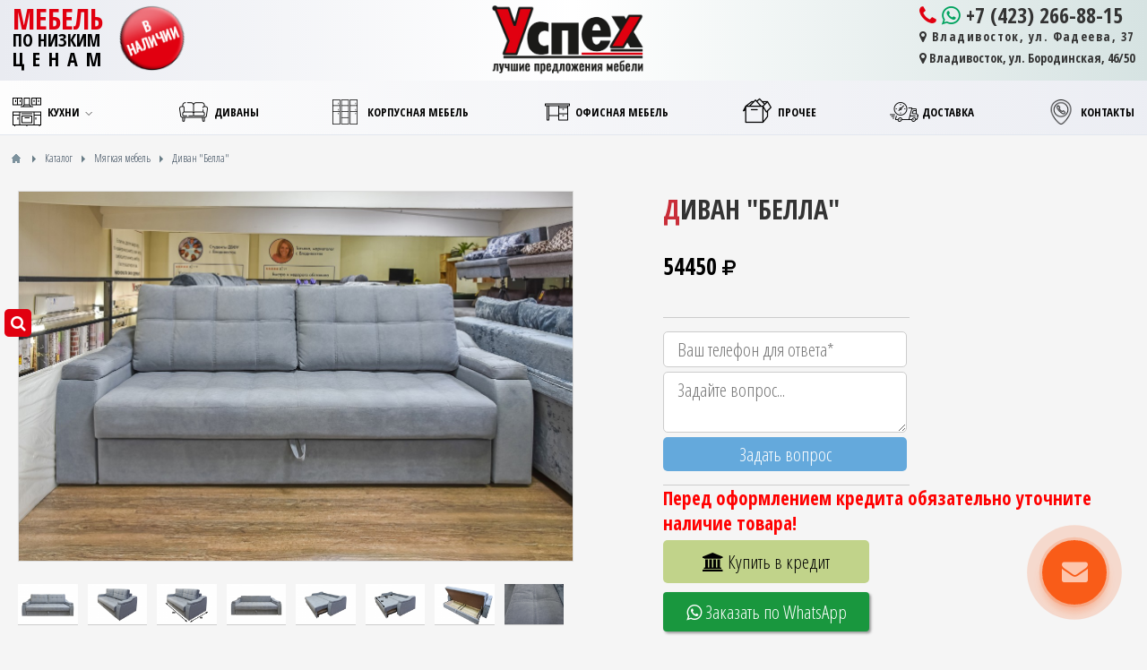

--- FILE ---
content_type: text/html; charset=utf-8
request_url: https://xn----9sblbb8ad3artz2f.xn--p1ai/magazin/divan-bella.html
body_size: 9188
content:
<!DOCTYPE html>
<html>
<head>
    <title>купить Диван &quot;Белла&quot; — Мебель-Успех.рф</title>
    <meta http-equiv="Content-Type" content="text/html; charset=utf-8">
    <meta name="viewport" content="width=device-width, initial-scale=1.0">
	<meta name="format-detection" content="telephone=YES">
                                                <!--[if lt IE 9]>
        <script src="//cdnjs.cloudflare.com/ajax/libs/html5shiv/r29/html5.min.js"></script>
        <script src="//cdnjs.cloudflare.com/ajax/libs/livingston-css3-mediaqueries-js/1.0.0/css3-mediaqueries.min.js"></script>
    <![endif]-->
    	<meta name="keywords" content="диван, вашем, обеспечивает, тиктак, раскладки, механизм, комфорт, тепло, принося, обстановку">
	<meta name="description" content="Очаровательный диван Белла с мягкими подлокотниками, создающими уют в вашем доме. Его дизайн идеально вписывается в домашнюю обстановку, принося тепло и комфорт.">
	<script>window.N2SSPRO=1;window.N2SS3C="smartslider3";window.N2PLATFORM="Native"</script>
	<script>var ss_settings = {"type":"PRO \u0432\u0435\u0440\u0441\u0438\u044f","color":"orange","needshowmenuicon":1};</script>
	<style>#cp_header #menu .item-slider .wrap {background-image: url("/templates/default/controllers/sc_smartslider/icons/icon9.png")}</style>
	<script>var LANG_IFORMS_FORM_SEND = 'Сообщение отправлено.';</script>
	<link rel="search" type="application/opensearchdescription+xml" href="/search/opensearch" title="Поиск на Мебель-Успех.рф" />
	<link rel="stylesheet" type="text/css" href="https://xn----9sblbb8ad3artz2f.xn--p1ai/cache/nextend/web/normalize/normalize.css?1748339837" media="screen, print" />
<script type="text/javascript" src="https://xn----9sblbb8ad3artz2f.xn--p1ai/cache/nextend/web/combined/bac75f268f8891ce5adf6cd04ec27072.js"></script>
<script type="text/javascript">

</script>
	<link rel="stylesheet" type="text/css" href="/templates/default/css/theme-text.css">
	<link rel="stylesheet" type="text/css" href="/templates/default/css/theme-layout.css">
	<link rel="stylesheet" type="text/css" href="/templates/default/css/theme-gui.css">
	<link rel="stylesheet" type="text/css" href="/templates/default/css/theme-widgets.css">
	<link rel="stylesheet" type="text/css" href="/templates/default/css/theme-content.css">
	<link rel="stylesheet" type="text/css" href="/templates/default/css/theme-modal.css">
	<link rel="stylesheet" type="text/css" href="/templates/default/controllers/userpay/css/styles.css">
	<link rel="stylesheet" type="text/css" href="/templates/default/controllers/ucart/css/styles.css">
	<link rel="stylesheet" type="text/css" href="/templates/default/controllers/iforms/styles.css">
	<link rel="stylesheet" type="text/css" href="/templates/default/css/adaptive-fluid-12.css">
	<script type="text/javascript" src="/templates/default/js/jquery.js"></script>
	<script type="text/javascript" src="/templates/default/controllers/sc_smartslider/js/smartslider.js?124423323331"></script>
	<script type="text/javascript" src="/templates/default/js/jquery-modal.js"></script>
	<script type="text/javascript" src="/templates/default/js/core.js"></script>
	<script type="text/javascript" src="/templates/default/js/modal.js"></script>
	<script type="text/javascript" src="/templates/default/controllers/userpay/js/script.js"></script>
	<script type="text/javascript" src="/templates/default/controllers/userpay/js/redirect.js"></script>
	<script type="text/javascript" src="/templates/default/controllers/ucart/js/script.js"></script>
	<script type="text/javascript" src="/templates/default/js/jquery-ui.js"></script>
	<script type="text/javascript" src="/templates/default/js/css3-mediaqueries.js"></script>
	<script type="text/javascript" src="/templates/default/js/iforms.js"></script>
	<script type="text/javascript" src="/templates/default/js/jquery.maskedinput.min.js"></script>
	<script type="text/javascript" src="/templates/default/js/rating.js"></script>
    <meta name="csrf-token" content="$2y$08$9NjI2dTnTLwoma3O2ExYL.UB6FhPtXgBdpTtXBvk8WzunXsL0kW/u" />
    <style>#body section {
    float: left !important;
}
#body aside {
    float: right !important;
}
#body aside .menu li ul {
    left: auto !important;
    }
@media screen and (max-width: 980px) {
    #layout { width: 98% !important; min-width: 0 !important; }
}
</style>
	<script type="text/javascript" src="/templates/default/js/tao-menu.js"></script>
	<script type="text/javascript" src="/templates/default/js/nav-menu.js"></script>
	<link href="https://fonts.googleapis.com/css?family=Open+Sans+Condensed:300,700&amp;subset=cyrillic" rel="stylesheet">
	<link rel="stylesheet" href="/font-awesome-4.7.0/css/font-awesome.min.css">
	<link rel="apple-touch-icon" sizes="180x180" href="/apple-touch-icon.png">
	<link rel="icon" type="image/png" sizes="32x32" href="/favicon-32x32.png">
	<link rel="icon" type="image/png" sizes="16x16" href="/favicon-16x16.png">
	<link rel="manifest" href="/site.webmanifest">
	<link rel="mask-icon" href="/safari-pinned-tab.svg" color="#5bbad5">
	<meta name="msapplication-TileColor" content="#ffdd00">
	<meta name="theme-color" content="#ffffff">
	<link rel="stylesheet" type="text/css" href="/templates/default/css/customs.css?v=1710224682">
    <link rel="stylesheet" type="text/css" href="/templates/default/css/iv_css.css?v=1725433669">
	
    <!-- arcticModal -->
    <script src="/plagin/jquery.arcticmodal-0.3.min.js"></script>
    <link rel="stylesheet" href="/plagin/jquery.arcticmodal-0.3.css">

    <!-- arcticModal theme -->
    <link rel="stylesheet" href="/plagin/themes/simple.css">
</head>
<body id="desktop_device_type">

    <div id="layout">
        <div id="preheader"><div class="preheader"><div class="widget_html_block"><div class="fl"><span class="yell">МЕБЕЛЬ</span>
<span class="ceny">ПО НИЗКИМ</span>
<span class="ceny2">ЦЕНАМ</span></div>
<div class="fl"><img src="/templates/default/images/new2.png" class="new"></div></div>

<div class="widget_html_block"><a href="/" class="logo"></a></div>

<div class="widget_html_block"><a href="https://api.whatsapp.com/send?phone=79024808815&text=Здравствуйте!" target="_blank" class="tel"><i class="fa fa-phone" aria-hidden="true"></i> <i class="fa fa-whatsapp" aria-hidden="true"></i>
 +7 (423) 266-88-15</a>
<a href="/goroda.html" class="ajax-modal adr" title="Выберите город"> <i class="fa fa-map-marker" aria-hidden="true"></i> Владивосток, ул. Фадеева, 37</a>
<a href="/goroda.html" class="ajax-modal adr2" title="Выберите город"> <i class="fa fa-map-marker" aria-hidden="true"></i> Владивосток, ул. Бородинская, 46/50</a></div>

</div></div>
            <nav>
			<header>
            <div class="open_s"><i class="fa fa-search"></i></div>
<div class="widget_search">
    <form action="/search" method="get">
        <input type="text" class="input" name="q" value="" placeholder="Найти на сайте" />        <span class="s_btn_close"><i class="fa fa-times-circle"></i></span>
        <button type="submit"><span class="s_btn"></span></button>
    </form>
</div>
            <ul class="menu">

    
    
        
        
        
        <li class="folder kitchen">
                            <a title="Кухни" class="item"  href="/magazin/kuhonnaja-mebel"  target="_self">
                    <span class="wrap">
                        Кухни                                            </span>
                </a>
            
            <ul>
        
    
        
        
        
        <li >
                            <a title="Кухни" class="item"  href="https://xn----9sblbb8ad3artz2f.xn--p1ai/magazin/kuhonnaja-mebel/kuhni"  target="_self">
                    <span class="wrap">
                        Кухни                                            </span>
                </a>
            
            
        
    
        
                    </li>
        
        
        <li >
                            <a title="Обеденные столы" class="item"  href="https://xn----9sblbb8ad3artz2f.xn--p1ai/magazin/kuhonnaja-mebel/obedennye-stoly"  target="_self">
                    <span class="wrap">
                        Обеденные столы                                            </span>
                </a>
            
            
        
    
        
                    </li>
        
        
        <li >
                            <a title="Кухонные стулья" class="item"  href="https://xn----9sblbb8ad3artz2f.xn--p1ai/magazin/kuhonnaja-mebel/kuhonnye-stulja"  target="_self">
                    <span class="wrap">
                        Кухонные стулья                                            </span>
                </a>
            
            
        
    
                    </li></ul>
        
                    </li>
        
        
        <li class="sofa">
                            <a title="Диваны" class="item"  href="/magazin/mjagkaja-mebel"  target="_self">
                    <span class="wrap">
                        Диваны                                            </span>
                </a>
            
            
        
    
        
                    </li>
        
        
        <li class="locker">
                            <a title="Корпусная мебель" class="item"  href="/magazin/korpusnaja-mebel"  target="_self">
                    <span class="wrap">
                        Корпусная мебель                                            </span>
                </a>
            
            
        
    
        
                    </li>
        
        
        <li class="table">
                            <a title="Офисная мебель" class="item"  href="/magazin/ofisnaja-mebel"  target="_self">
                    <span class="wrap">
                        Офисная мебель                                            </span>
                </a>
            
            
        
    
        
                    </li>
        
        
        <li class="prochee">
                            <a title="Прочее" class="item"  href="/magazin/prochee"  target="_self">
                    <span class="wrap">
                        Прочее                                            </span>
                </a>
            
            
        
    
        
                    </li>
        
        
        <li class="fast-delivery">
                            <a title="Доставка" class="item"  href="/dostavka-i-oplata.html"  target="_self">
                    <span class="wrap">
                        Доставка                                            </span>
                </a>
            
            
        
    
        
                    </li>
        
        
        <li class="call">
                            <a title="Контакты" class="item"  href="/feedbackl"  target="_self">
                    <span class="wrap">
                        Контакты                                            </span>
                </a>
            
            
        
    
            </li></ul>
    			</header>
            </nav>

				
        <div id="body">

            
            
            <section style="width:100%">

                <div class="widget_ajax_wrap" id="widget_pos_left-top"></div>

                                    <article>
                                                    <div id="breadcrumbs">
                                <ul>

    <li class="home">
        <a href="/" title="Главная"></a>
    </li>

    
        <li class="sep"></li>

        
            
            <li itemscope itemtype="http://data-vocabulary.org/Breadcrumb">
                                    <a href="/magazin" itemprop="url"><span itemprop="title">Каталог</span></a>
                            </li>

                            <li class="sep"></li>
            
            
        
            
            <li itemscope itemtype="http://data-vocabulary.org/Breadcrumb">
                                    <a href="/magazin/mjagkaja-mebel" itemprop="url"><span itemprop="title">Мягкая мебель</span></a>
                            </li>

                            <li class="sep"></li>
            
            
        
            
            <li >
                                    <span>Диван &quot;Белла&quot;</span>
                            </li>

            
            
        
    </ul>                            </div>
                                                <div id="controller_wrap">



<div class="content_item magazin_item">

    
        
        
            
            
            
            
        
            
                            <div class="fields_group fields_group_magazin_1">
                    <h3 class="group_title">Фото</h3>
            
                            
                    
                    <div class="field ft_image f_photo left_field" >
                                                <div class="value"><a title="Диван &quot;Белла&quot;" class="img-photos" href="/upload/000/u1/10/d8/eadfe30c.jpg"><img src="/upload/000/u1/10/d8/eadfe30c.jpg"  title="Диван &quot;Белла&quot; 0" alt="Диван &quot;Белла&quot; 0"  /></a></div>
                    </div>

                
                    
                    <div class="field ft_images f_photos auto_field" >
                                                <div class="value"><a title="Диван &quot;Белла&quot;" class="img-photos second_type_images" href="/upload/000/u1/c0/d0/997c626b.jpg"><img src="/upload/000/u1/19/68/7a1b6903.jpg"  title="Диван &quot;Белла&quot; 0" alt="Диван &quot;Белла&quot; 0"  /></a><a title="Диван &quot;Белла&quot;" class="img-photos second_type_images" href="/upload/000/u1/cc/9b/4384cae2.jpg"><img src="/upload/000/u1/ce/95/b03c1007.jpg"  title="Диван &quot;Белла&quot; 1" alt="Диван &quot;Белла&quot; 1"  /></a><a title="Диван &quot;Белла&quot;" class="img-photos second_type_images" href="/upload/000/u1/6f/f6/29a5917a.jpg"><img src="/upload/000/u1/ee/50/f24ebc5e.jpg"  title="Диван &quot;Белла&quot; 2" alt="Диван &quot;Белла&quot; 2"  /></a><a title="Диван &quot;Белла&quot;" class="img-photos second_type_images" href="/upload/000/u1/61/17/5f24f165.jpg"><img src="/upload/000/u1/23/01/cfbe755b.jpg"  title="Диван &quot;Белла&quot; 3" alt="Диван &quot;Белла&quot; 3"  /></a><a title="Диван &quot;Белла&quot;" class="img-photos second_type_images" href="/upload/000/u1/5e/a7/4ce88310.jpg"><img src="/upload/000/u1/56/c9/1c06a9be.jpg"  title="Диван &quot;Белла&quot; 4" alt="Диван &quot;Белла&quot; 4"  /></a><a title="Диван &quot;Белла&quot;" class="img-photos second_type_images" href="/upload/000/u1/2b/e6/59cb3ed7.jpg"><img src="/upload/000/u1/22/53/5c864e77.jpg"  title="Диван &quot;Белла&quot; 5" alt="Диван &quot;Белла&quot; 5"  /></a><a title="Диван &quot;Белла&quot;" class="img-photos second_type_images" href="/upload/000/u1/e0/00/42f30375.jpg"><img src="/upload/000/u1/fe/df/595713e2.jpg"  title="Диван &quot;Белла&quot; 6" alt="Диван &quot;Белла&quot; 6"  /></a><a title="Диван &quot;Белла&quot;" class="img-photos second_type_images" href="/upload/000/u1/f9/e6/406f7596.jpg"><img src="/upload/000/u1/90/45/486352cb.jpg"  title="Диван &quot;Белла&quot; 7" alt="Диван &quot;Белла&quot; 7"  /></a><script>$(function() { icms.modal.bindGallery(".img-photos"); });</script></div>
                    </div>

                            
            </div>
        
            
                            <div class="fields_group fields_group_magazin_2">
                    <h3 class="group_title">Купить</h3>
            
                            
                    
                    <div class="field ft_caption f_title auto_field" >
                                                <div class="value"><h1>Диван &quot;Белла&quot;</h1></div>
                    </div>

                
                    
                    <div class="field ft_number f_price auto_field" >
                                                <div class="value">54450 <i class="fa fa-rub" aria-hidden="true"></i></div>
                    </div>

                
                                            <div class="telega_form">
                            <input type="text" value="" name="phone_tel" class="phone_tel" placeholder="Ваш телефон для ответа*">
                            <textarea class="msg_telega" placeholder="Задайте вопрос..." name="msg_telega"></textarea>
                            <input type="hidden" value="https://xn----9sblbb8ad3artz2f.xn--p1ai/magazin/divan-bella.html" name="href_page" class="href_page">
                            <button class="send_telega">Задать вопрос</button>
                        </div>

                        <!-- Kredit Button -->
                        <!-- Подсказка для переноса изменений - файлы: default_item.tpl; iv_css.css; jquery.inputmask.bundle.min (js папка) -->
                        
                        <script src="/templates/default/js/jquery.inputmask.bundle.min.js"></script>
                        <div style="display: none;">
                            <div class="box-modal" id="kredit_pop">
                            <div class="box-modal_close arcticmodal-close">Закрыть</div>
                                <input type="text" id="phone_kredit" class="phone_kredit" placeholder="Ваш номер телефона">
                                <input type="number" id="quant" class="quant" placeholder="Количество">
                                <div class="tg_btn" onclick="send_kredit();"><i class="fa fa-pencil" aria-hidden="true"></i> Отправить заявку</div> 
                                <script>
                                    function send_kredit() {
                                        var phone_kredit = jQuery(".phone_kredit").val();
                                        var phone_telega = phone_kredit;
                                        phone_kredit = phone_kredit.replace('+7', '');
                                        phone_kredit = phone_kredit.replace('(', '');
                                        phone_kredit = phone_kredit.replace(')', '');
                                        phone_kredit = phone_kredit.replace(' ', '');
                                        phone_kredit = phone_kredit.replace(' ', '');
                                        phone_kredit = phone_kredit.replace('-', '');
                                        phone_kredit = phone_kredit.replace('-', '');

                                        var name_prod = 'id-1534 Диван "Белла"';
                                        var price_prod = 54450;
                                        var order_number = '1534_1924_'+phone_kredit
                                        var quant = parseInt(jQuery(".quant").val());
                                        var href_page   = jQuery(".href_page").val();

                                        msg_telega = "<b>ВНИМНИЕ!!!!! ВНИМНИЕ!!!!!</b>%0A%0A<b>Покупатель хочет купить товар в кредит. Ссылка на товар ниже!</b>%0A%0AКоличество товаров: "+quant;

                                        $.ajax({
                                            url: '/telegram_send.php',         /* Куда отправить запрос */
                                            method: 'post',             /* Метод запроса (post или get) */
                                            dataType: 'html',          /* Тип данных в ответе (xml, json, script, html). */
                                            data: {phone_tel: phone_telega, msg_telega: msg_telega, href_page: href_page},     /* Данные передаваемые в массиве */
                                            success: function(data){   /* функция которая будет выполнена после успешного запроса.  */
	                                            //alert(data);
                                                alert("Мы получили Вашу заявку! Скоро с Вами свяжется менеджер");
                                                jQuery("#phone_kredit").val("");
                                                jQuery("#quant").val("");
                                            }
                                        });

                                        //alert (quant);
                                        //return false;
                                        
                                        /*
                                        if (phone_kredit!="") {
                                            vd.create({
                                                partnerCode: 'S0006623', // Выдается нашим менеджером
                                                orderNum: order_number,  
                                                partnerProductCode:'credit',  
                                                view:'iframe',
                                                delivery: 0,
                                                clientInfo: {
                                                    phone: phone_kredit
                                                },
                                                items: [{ 
                                                    name: name_prod, 
                                                    price: price_prod, 
                                                    quantity: quant 
                                                }] 
                                            });
                                        } else {
                                            alert ("Пожалуйста, введите Ваш номер телефона");
                                        }
                                        */
                                        
                                    }
                                </script>
                            </div>
                        </div>
                        
                        <!--<script src="https://application.vsegda-da.com/vd-online.js"></script>-->

                        <div class="kredit">
                            <div style="color: red; font-weight: 700;">Перед оформлением кредита обязательно уточните наличие товара!</div>
                            <div class="kredit_btn" onclick="jQuery('#kredit_pop').arcticmodal();"><i class="fa fa-university" aria-hidden="true"></i> Купить в кредит</div>
                        </div>

                        <script>
                            jQuery(document).ready(function(){
                                jQuery('#phone_kredit').inputmask("+7 (999) 999-99-99");
                            });
                            
                        </script>
                        
                        <!-- Kredit button (The End) -->

                        <script>
                            jQuery(".send_telega").click(function() {
                                var phone_tel   = jQuery(".phone_tel").val();
                                var msg_telega  = jQuery(".msg_telega").val();
                                var href_page   = jQuery(".href_page").val();
                                
                                if (phone_tel=="") {
                                    alert("Вы не ввиле Ваш телефон для ответа");
                                    return false;
                                } 

                                $.ajax({
                                    url: '/telegram_send.php',         /* Куда отправить запрос */
                                    method: 'post',             /* Метод запроса (post или get) */
                                    dataType: 'html',          /* Тип данных в ответе (xml, json, script, html). */
                                    data: {phone_tel: phone_tel, msg_telega: msg_telega, href_page: href_page},     /* Данные передаваемые в массиве */
                                    success: function(data){   /* функция которая будет выполнена после успешного запроса.  */
	                                    //alert(data);
                                        alert("Мы получили Ваш вопрос в телеграме и уже спешим ответить Вам!");
                                        jQuery(".phone_tel").val("");
                                        jQuery(".msg_telega").val("");
                                    }
                                });
                            })
                        </script>

                    
                    <div class="field ft_ucart f_cart auto_field" >
                                                <div class="value"><a href="https://api.whatsapp.com/send?phone=79024808815&text=Здравствуйте! Меня интересует Диван &quot;Белла&quot;, это товар в наличии?" target="_blank" class="buttonwa"><i class="fa fa-whatsapp" aria-hidden="true"></i> Заказать по WhatsApp</a>
<script>
icms.ucart.addBin('');
</script></div>
                    </div>

                
                    
                    <div class="field ft_html f_char auto_field" >
                                                <div class="value"><p><strong><span style="font-family: Arial;">Диван "<span style="color: rgb(192, 80, 77);">Белла</span>"</span></strong></p><p><strong><span style="font-family: Arial;"><br></span></strong></p><p><strong><span style="font-family: Arial;"><span style="color: rgb(192, 80, 77);">Новинка</span></span></strong></p><p><strong><span style="font-family: Arial;"><span style="color: rgb(192, 80, 77);"><br></span></span></strong></p><p><strong><span style="font-family: Arial;">Габаритный размер:................<span style="color: rgb(192, 80, 77);">230*105 см</span></span></strong></p><p><strong><span style="font-family: Arial;">Спальное место:......................<span style="color: rgb(192, 80, 77);">190*150 см</span></span></strong></p><p><strong><span style="font-family: Arial;">Ящик по белье:........................ <span style="color: rgb(192, 80, 77);">есть</span></span></strong></p><p><strong><span style="font-family: Arial;"><span style=""><span style="">Наполнение:</span><span style="color: rgb(192, 80, 77);">&nbsp;у</span><span style="color: rgb(192, 80, 77);">силенный металлокаркас + независимый пружинный блок</span></span></span></strong></p></div>
                    </div>

                
                    
                    <div class="field ft_html f_content none_field" >
                                                <div class="value"><p><strong>Очаровательный диван <span style="color: rgb(192, 80, 77);">Белла</span> с мягкими подлокотниками, создающими уют в вашем доме. Его дизайн идеально вписывается в домашнюю обстановку, принося тепло и комфорт. Механизм раскладки "тик-так" обеспечивает легкость использования, позволяя быстро трансформировать диван в удобное спальное место.</strong></p><p><strong>Особое внимание уделено деталям, а именно прострочка на подушках, сиденье и подлокотниках. Этот диван &mdash; идеальное сочетание стиля, функциональности и заботы о вашем уюте.</strong></p></div>
                    </div>

                            
            </div>
        
    
    
    
    
    
    
            <div class="info_bar">
                            <div class="bar_item bi_rating">
                    
<div class="rating_widget" id="rating-magazin-1534"
            data-target-controller="content"
        data-target-subject="magazin"
        data-target-id="1534"
                    data-info-url="/rating/info"
            >

    <div class="arrow up">
                    <span class="disabled" title="Вы не можете голосовать"></span>
            </div>

    <div class="score" title="Рейтинг">
                    <span>&mdash;</span>
            </div>

    <div class="arrow down">
                    <span class="disabled" title="Вы не можете голосовать"></span>
            </div>

</div>

    <script>
        icms.rating.setOptions({
            url: '/rating/vote'
        });
    </script>
                </div>
                                                                        <div class="bar_item bi_share">
                <div class="share">
                    <script type="text/javascript" src="//yastatic.net/es5-shims/0.0.2/es5-shims.min.js" charset="utf-8" defer></script>
                    <script type="text/javascript" src="//yastatic.net/share2/share.js" charset="utf-8" defer></script>
                    <div class="ya-share2" data-services="vkontakte,facebook,odnoklassniki,gplus,twitter,viber,whatsapp,telegram" data-size="s"></div>
                </div>
            </div>
                    </div>
    
</div>

</div>
                    </article>
                
                <div class="widget_ajax_wrap" id="widget_pos_left-bottom"></div>

            </section>

            
        </div>

        
		            <div class="widget_ajax_wrap" id="widget_pos_bottom"><div class="grey" id="">

            <div class="title">
            ПОХОЖИЕ ТОВАРЫ                            <div class="links">
                                                                <a href="/magazin">Перейти в каталог</a>
                                    </div>
                    </div>
    
    <div class="body">
        
			
	
    <div class="content_list ucart">
        
            <div class="content_list_item magazin_list_item">

		        <div class="ucart_item">
		        	<a class="photos" href="/magazin/divan-uglovoi-bella.html" style="background: url('/upload/000/u1/68/0b/d682c29e.jpg') no-repeat center center;     background-size: contain; min-height: 250px;"></a>
					
                                                                                                                                                                                                                                                        <span class="ucart_sticker" style="background:forestgreen;">НОВИНКА</span>                                                                                                                                                                                                                                                                                                                                                                                                                                                        		        	<div class="title">
		        		<a href="/magazin/divan-uglovoi-bella.html">
		        			Диван угловой &quot;Белла&quot;		        		</a>
		        	</div>
		        			        		<div class="item_price">
		        			63480 <i class="fa fa-rub" aria-hidden="true"></i>		        		</div>
		        			        	<div class="item_bin">
					<i class="fa fa-shopping-cart"></i>
					 <div class="tpl_ucart_list ucart_field bin_count">
		        		<a href="/magazin/divan-uglovoi-bella.html">
                        	<input class="button ucart_list_empty_button" name="empty_button" value="Подробнее" onclick="" type="button" />                        </a>
		        	 </div>
		        	</div>
		        </div>

		    </div>

        
            <div class="content_list_item magazin_list_item">

		        <div class="ucart_item">
		        	<a class="photos" href="/magazin/divan-bella6603c1a47559a.html" style="background: url('/upload/000/u1/a4/da/fc8dca53.jpg') no-repeat center center;     background-size: contain; min-height: 250px;"></a>
					
                                                                                                                                                                                                                                                        <span class="ucart_sticker" style="background:forestgreen;">НОВИНКА</span>                                                                                                                                                                                                                                                                                                                                                                                                                                                        		        	<div class="title">
		        		<a href="/magazin/divan-bella6603c1a47559a.html">
		        			Диван &quot;Белла&quot;		        		</a>
		        	</div>
		        			        		<div class="item_price">
		        			54450 <i class="fa fa-rub" aria-hidden="true"></i>		        		</div>
		        			        	<div class="item_bin">
					<i class="fa fa-shopping-cart"></i>
					 <div class="tpl_ucart_list ucart_field bin_count">
		        		<a href="/magazin/divan-bella6603c1a47559a.html">
                        	<input class="button ucart_list_empty_button" name="empty_button" value="Подробнее" onclick="" type="button" />                        </a>
		        	 </div>
		        	</div>
		        </div>

		    </div>

        
            <div class="content_list_item magazin_list_item">

		        <div class="ucart_item">
		        	<a class="photos" href="/magazin/divan-kniga-rus64d4439b867a4.html" style="background: url('/upload/000/u1/dd/03/a61bb120.jpg') no-repeat center center;     background-size: contain; min-height: 250px;"></a>
					
                                                                                                                                                                                                                                                        <span class="ucart_sticker" style="background:slategray;">РЕКОМЕНДУЕМ</span>                                                                                                                                                                                                                                                                                                                                                                                                                                                        		        	<div class="title">
		        		<a href="/magazin/divan-kniga-rus64d4439b867a4.html">
		        			Диван-книга &quot;Русь&quot;		        		</a>
		        	</div>
		        			        		<div class="item_price">
		        			21830 <i class="fa fa-rub" aria-hidden="true"></i>		        		</div>
		        			        	<div class="item_bin">
					<i class="fa fa-shopping-cart"></i>
					 <div class="tpl_ucart_list ucart_field bin_count">
		        		<a href="/magazin/divan-kniga-rus64d4439b867a4.html">
                        	<input class="button ucart_list_empty_button" name="empty_button" value="Подробнее" onclick="" type="button" />                        </a>
		        	 </div>
		        	</div>
		        </div>

		    </div>

        
            <div class="content_list_item magazin_list_item">

		        <div class="ucart_item">
		        	<a class="photos" href="/magazin/divan-uglovoi-forvard.html" style="background: url('/upload/000/u1/fd/64/f0981105.jpg') no-repeat center center;     background-size: contain; min-height: 250px;"></a>
					
                                                                                                                                                                                                                                                                                                                                                                                                                                                                                                                                                                                                                                                                                                                		        	<div class="title">
		        		<a href="/magazin/divan-uglovoi-forvard.html">
		        			Диван угловой &quot;Форвард&quot;		        		</a>
		        	</div>
		        			        		<div class="item_price">
		        			66450 <i class="fa fa-rub" aria-hidden="true"></i>		        		</div>
		        			        	<div class="item_bin">
					<i class="fa fa-shopping-cart"></i>
					 <div class="tpl_ucart_list ucart_field bin_count">
		        		<a href="/magazin/divan-uglovoi-forvard.html">
                        	<input class="button ucart_list_empty_button" name="empty_button" value="Подробнее" onclick="" type="button" />                        </a>
		        	 </div>
		        	</div>
		        </div>

		    </div>

            </div>

    </div>

</div>
</div>
        		<div id="prefooter">
		  <div class="prefooter">
            <div class="prefooter1"><h4>Информация</h4><ul class="menu">

    
    
        
        
        
        <li class="folder kitchen">
                            <a title="Кухни" class="item"  href="/magazin/kuhonnaja-mebel"  target="_self">
                    <span class="wrap">
                        Кухни                                            </span>
                </a>
            
            <ul>
        
    
        
        
        
        <li >
                            <a title="Кухни" class="item"  href="https://xn----9sblbb8ad3artz2f.xn--p1ai/magazin/kuhonnaja-mebel/kuhni"  target="_self">
                    <span class="wrap">
                        Кухни                                            </span>
                </a>
            
            
        
    
        
                    </li>
        
        
        <li >
                            <a title="Обеденные столы" class="item"  href="https://xn----9sblbb8ad3artz2f.xn--p1ai/magazin/kuhonnaja-mebel/obedennye-stoly"  target="_self">
                    <span class="wrap">
                        Обеденные столы                                            </span>
                </a>
            
            
        
    
        
                    </li>
        
        
        <li >
                            <a title="Кухонные стулья" class="item"  href="https://xn----9sblbb8ad3artz2f.xn--p1ai/magazin/kuhonnaja-mebel/kuhonnye-stulja"  target="_self">
                    <span class="wrap">
                        Кухонные стулья                                            </span>
                </a>
            
            
        
    
                    </li></ul>
        
                    </li>
        
        
        <li class="sofa">
                            <a title="Диваны" class="item"  href="/magazin/mjagkaja-mebel"  target="_self">
                    <span class="wrap">
                        Диваны                                            </span>
                </a>
            
            
        
    
        
                    </li>
        
        
        <li class="locker">
                            <a title="Корпусная мебель" class="item"  href="/magazin/korpusnaja-mebel"  target="_self">
                    <span class="wrap">
                        Корпусная мебель                                            </span>
                </a>
            
            
        
    
        
                    </li>
        
        
        <li class="table">
                            <a title="Офисная мебель" class="item"  href="/magazin/ofisnaja-mebel"  target="_self">
                    <span class="wrap">
                        Офисная мебель                                            </span>
                </a>
            
            
        
    
        
                    </li>
        
        
        <li class="prochee">
                            <a title="Прочее" class="item"  href="/magazin/prochee"  target="_self">
                    <span class="wrap">
                        Прочее                                            </span>
                </a>
            
            
        
    
        
                    </li>
        
        
        <li class="fast-delivery">
                            <a title="Доставка" class="item"  href="/dostavka-i-oplata.html"  target="_self">
                    <span class="wrap">
                        Доставка                                            </span>
                </a>
            
            
        
    
        
                    </li>
        
        
        <li class="call">
                            <a title="Контакты" class="item"  href="/feedbackl"  target="_self">
                    <span class="wrap">
                        Контакты                                            </span>
                </a>
            
            
        
    
            </li></ul>
    </div>
            <div class="prefooter2"><h4>Каталог</h4><ul class="menu categorii">

        
        
            
            
            
            
            <li class="folder">

                <a class="item" href="/magazin/kuhonnaja-mebel">
                    Кухонная мебель                </a>

                <ul>
                
        
            
            
            
            
            <li class="folder_hidden">

                <a class="item" href="/magazin/kuhonnaja-mebel/kuhni">
                    Кухни                </a>

                
                
        
            
            
                            </li>
            
            
            <li class="folder_hidden">

                <a class="item" href="/magazin/kuhonnaja-mebel/obedennye-stoly">
                    Обеденные столы                </a>

                
                
        
            
            
                            </li>
            
            
            <li class="folder_hidden">

                <a class="item" href="/magazin/kuhonnaja-mebel/kuhonnye-stulja">
                    Кухонные стулья                </a>

                
                
        
            
                            </li></ul>
            
                            </li>
            
            
            <li class="active">

                <a class="item" href="/magazin/mjagkaja-mebel">
                    Мягкая мебель                </a>

                
                
        
            
            
                            </li>
            
            
            <li >

                <a class="item" href="/magazin/korpusnaja-mebel">
                    Корпусная мебель                </a>

                
                
        
            
            
                            </li>
            
            
            <li >

                <a class="item" href="/magazin/ofisnaja-mebel">
                    Офисная мебель                </a>

                
                
        
            
            
                            </li>
            
            
            <li >

                <a class="item" href="/magazin/prochee">
                    Прочее                </a>

                
                
        
                    </li></ul>
        </div>
            <div class="prefooter3"><div id="">

            <div class="title">
            Контакты                    </div>
    
        <div class="widget_html_block"><p><i class="fa fa-phone" aria-hidden="true"></i> <a href="tel:84232668815">8 (423) 266-88-15</a></p>
<p><i class="fa fa-phone" aria-hidden="true"></i> <a href="tel:84232913215">8 (423) 291-32-15</a></p>
<p><a href="https://api.whatsapp.com/send?phone=79024808815&text=Здравствуйте!" target="_blank"><i class="fa fa-whatsapp"></i> +7 902-480-88-15</p>
<p><a href="https://t.me/by_tovar_vl_telegram" target="_blank" class="insta"><i class="fa fa-telegram"></i> Telegram</a></p>
<p><a href="https://www.instagram.com/by_tovar_vl" target="_blank" class="insta"><i class="fa fa-instagram"></i> Instagram</a></p></div>


</div>
</div>
            <div class="widget_ajax_wrap" id="widget_pos_top"><div class="widget_html_block"><a href="/"><img src="/templates/default/images/logo2.png" alt="магазин Успех" ></a>
<p>Владивосток, ул. Фадеева, 37</p>
<p>Владивосток, ул. Бородинская 46/50 ТЦ Лотос 1этаж</p></div>

</div>
		  </div>
		</div>
        <footer>
            <ul>
                <li id="copyright">
                    <a href="/">
                        Мебель-Успех.рф</a>
                    &copy;
                    2025                </li>
                <li id="info">
                                    </li>
                <li id="web">
                    <a href="https://web-studio.pro" title="Создание Сайтов Владивосток" target="_blank"><img src="https://web-studio.pro/images/b88x31.gif" border="0"/></a>
                </li>
                <li id="nav">
                    <div class="widget_ajax_wrap" id="widget_pos_footer"><div class="widget_html_block"><style>
#body section h1{text-transform:uppercase;}
</style></div>

</div>
                </li>
            </ul>
        </footer>

    </div>

    <!-- Кнопки вотсапа и телеги -->
    <div style="display: none;">
        <div class="box-modal" id="zakaz">
            <div class="box-modal_close arcticmodal-close">Закрыть</div>
            <div class="moduletable">

                                            <div class="priv_txt">
                            <div class="ava_g"><img src="/templates/default/images/ava_t.png"></div>
                            <div class="txt_teleg">Здравствуйте!<br> отправьте свой вопрос, мы ответим Вам <strong>мгновенно!</strong></div>
                        </div>
                        <div class="telega_form tg_f2">
                            <input type="text" value="" name="phone_tel_all" class="phone_tel_all" placeholder="Ваш телефон для ответа*">
                            <textarea class="msg_telega_all" placeholder="Задайте вопрос..." name="msg_telega_all"></textarea>
                            <input type="hidden" value="https://xn----9sblbb8ad3artz2f.xn--p1ai/magazin/divan-bella.html" name="href_page_all" class="href_page_all">
                            <button class="send_telega_all">Задать вопрос <i class="fa fa-paper-plane" aria-hidden="true"></i></button>
                        </div>

                        <script>
                            jQuery(".send_telega_all").click(function() {
                                var phone_tel   = jQuery(".phone_tel_all").val();
                                var msg_telega  = jQuery(".msg_telega_all").val();
                                var href_page   = jQuery(".href_page_all").val();
                                
                                if (phone_tel=="") {
                                    alert("Вы не ввиле Ваш телефон для ответа");
                                    return false;
                                } 

                                $.ajax({
                                    url: '/telegram_send.php',         /* Куда отправить запрос */
                                    method: 'post',             /* Метод запроса (post или get) */
                                    dataType: 'html',          /* Тип данных в ответе (xml, json, script, html). */
                                    data: {phone_tel: phone_tel, msg_telega: msg_telega, href_page: href_page},     /* Данные передаваемые в массиве */
                                    success: function(data){   /* функция которая будет выполнена после успешного запроса.  */
	                                    //alert(data);
                                        alert("Мы получили Ваш вопрос в телеграме и уже спешим ответить Вам!");
                                        jQuery(".phone_tel_all").val("");
                                        jQuery(".msg_telega_all").val("");
                                    }
                                });
                            })
                        </script>
            </div>
        </div>
    </div>

    <div type="button" class="email-bt mobile">
        <!--<a href="https://wa.me/79084400527">-->
        <!--<a href="https://api.whatsapp.com/send?phone=79024808815&text=https://xn----9sblbb8ad3artz2f.xn--p1ai/magazin/divan-bella.html%0A%0A%D0%97%D0%B4%D1%80%D0%B0%D0%B2%D1%81%D1%82%D0%B2%D1%83%D0%B9%D1%82%D0%B5!%0A%0A">-->
        <a href="https://api.whatsapp.com/send?phone=79024808815&text=%D0%97%D0%B4%D1%80%D0%B0%D0%B2%D1%81%D1%82%D0%B2%D1%83%D0%B9%D1%82%D0%B5!%0A%0A">
            <div class="text-call">
                <i class="fa fa-whatsapp" aria-hidden="true"></i>
                <span>Написать<br>WhatsApp</span>
            </div>
        </a>
    </div>

    <div type="button" class="email-bt desctop" onclick="jQuery('#zakaz').arcticmodal();">
        <div class="text-call">
            <i class="fa fa-envelope" aria-hidden="true"></i>
            <span>Быстрый<br>ответ</span>
        </div>
    </div>
    <script>
        //jQuery(document).ready(function(){
        //    setTimeout(function() { 
        //        jQuery('#zakaz').arcticmodal();       
        //    }, 5000);
        //});
    </script>
    <!-- Кнопки вотсапа и телеги (The End) -->

<!-- Yandex.Metrika counter -->
<script type="text/javascript" >
   (function(m,e,t,r,i,k,a){m[i]=m[i]||function(){(m[i].a=m[i].a||[]).push(arguments)};
   m[i].l=1*new Date();k=e.createElement(t),a=e.getElementsByTagName(t)[0],k.async=1,k.src=r,a.parentNode.insertBefore(k,a)})
   (window, document, "script", "https://mc.yandex.ru/metrika/tag.js", "ym");

   ym(52532392, "init", {
        id:52532392,
        clickmap:true,
        trackLinks:true,
        accurateTrackBounce:true,
        webvisor:true
   });
</script>
<noscript><div><img src="https://mc.yandex.ru/watch/52532392" style="position:absolute; left:-9999px;" alt="" /></div></noscript>
<!-- /Yandex.Metrika counter -->


<script>
    jQuery(".s_btn_close").click(function() {
        jQuery(".widget_search").slideToggle("fast");
    })

    jQuery(".open_s").click(function() {
        jQuery(".widget_search").slideToggle("fast");
    })
</script>


</body>
</html>

--- FILE ---
content_type: text/html; charset=utf-8
request_url: https://xn----9sblbb8ad3artz2f.xn--p1ai/ucart/get_bin_count
body_size: 54
content:
{"error":true,"data":0}

--- FILE ---
content_type: text/html; charset=utf-8
request_url: https://xn----9sblbb8ad3artz2f.xn--p1ai/ucart/get_delivery_price
body_size: 56
content:
{"error":false,"price":0}

--- FILE ---
content_type: text/css
request_url: https://xn----9sblbb8ad3artz2f.xn--p1ai/templates/default/controllers/userpay/css/styles.css
body_size: 597
content:
#userpay_buttons {
    background: bisque;
    display: inline-block;
    padding: 5px;
    border-radius: 5px;
}

#userpay_buttons > div:first-child {
    margin: 0 7px 7px;
    color: brown;
    font-weight: bold;
    font-size: 15px;
}

#userpay_buttons > div:last-child {
    clear: both;
    font-size: 12px;
    font-style: italic;
    color: burlywood;
}

.userpay_button {
    width: 88px;
    height: 31px;
    float: left;
    margin: 3px;
    cursor: pointer;
}

.userpay_button:hover{
	-webkit-box-shadow: 0px 0px 5px 0px rgba(50, 50, 50, 0.5);
	-moz-box-shadow:    0px 0px 5px 0px rgba(50, 50, 50, 0.5);
	box-shadow:         0px 0px 5px 0px rgba(50, 50, 50, 0.5);
}

.input-prefix-suffix {

}

.input-prefix-suffix .prefix,
.input-prefix-suffix .suffix {
    height: 16px;
    line-height: 16px;
    padding: 4px 8px;
    display: inline-block;
    float: left;
    color: #666;
    background: #f9f9f9;
    border: solid 1px #AAA;
    font-size: 11px;
}

.input-prefix-suffix .prefix {
    border-radius: 5px 0 0 5px;
    border-right: none;
}

.input-prefix-suffix .suffix{
    border-radius:0 5px 5px 0;
    border-left: none;
}

.input-prefix-suffix .input {
    display: inline-block;
    width: 100px !important;
    float: left;
    border-radius: 0;
    margin: 0;
    height: 26px;
}

.input-prefix-suffix:after {
    clear: both;
    content: '';
    display: block;
    margin-bottom: 5px;
}

.field-pay-btn {
    background: cornflowerblue;
    color: white;
    text-decoration: none;
    font-size: 12px;
    display: inline-block;
    padding: 3px 7px;
    opacity: 0.7;
    border-radius: 4px;
}

.field-pay-btn:hover {
    opacity: 1;
    color: white;
}

--- FILE ---
content_type: text/css
request_url: https://xn----9sblbb8ad3artz2f.xn--p1ai/templates/default/controllers/ucart/css/styles.css
body_size: 2804
content:
.btn_msg_bottom {
    position: fixed;
    top: 0;
    text-align: center;
    width: 100%;
    height: 70px;
    line-height: 70px;
    font-size: 18px;
    background: rgba(255,255,255,0.8);
}

#bin {
    float: right;
    padding: 7px 0;
    line-height: 100%;
    border-radius: 3px;
    cursor: pointer;
    width: auto;
    font-size: 14px;
    color: #FFF;
    text-decoration: none;
    vertical-align: middle;
    background: #2980b9;
    border: none;
    transition: background ease-in-out .15s;
}

#bin a{
    color: white;
    text-decoration: none;
    padding: 7px 10px;
}

#bin:hover {
    background: #3498db;
}

.bin_cats a:hover {
    opacity: 0.8;
}

.bin_t {
	width: 100%;
	border-collapse: collapse;
	border-radius: 3px !important;
    overflow: hidden;
}

.bin_t_del {
    cursor: pointer;
    width: 16px;
    height: 16px;
    background-image: url("/templates/default/images/icons/delete.png");
    display: block;
}

.input.bin_t_count{
    width: 35px;
}

.hidden_zero {
    display: none;
}

.bin_t thead{

}
.bin_t tr th{
	background: #f1f1f1;
    padding: 10px 10px;
}
.bin_t tr th.th_title,
.bin_t tr th.th_cat{
	text-align:left;
}
.bin_t tr td{
	border-bottom: 2px solid #f1f1f1;
	padding: 5px;
}

.bin_t tr td:first-child{
	border-left: 2px solid #f1f1f1;
}

.bin_t tr td:last-child{
	border-right: 2px solid #f1f1f1;
}

.bin_t tr:last-child td{
	border-bottom: 0;
	border-left: 0;
	border-right: 0;
    padding: 15px;
    font-size: 22px;
}

.bin_t tr:last-child td span {
    font-weight: bold;
    color: brown;
    background: url("/templates/default/images/icons/coin.png") no-repeat left center;
    padding-left: 20px;
}

.bin_td_ratio {
    background: url("/templates/default/images/icons/coin.png") no-repeat left center;
    padding-left: 20px !important;
    font-size: 12px;
}

.bin_td_deliv {
    background: url("/templates/default/images/icons/messages.png") no-repeat left center;
    padding-left: 20px !important;
}

.td_item_price {
	text-align: center;
}

.bin_t_price {
	font-weight: bold;
	font-size:14px;
}

.bin_cats a {
    text-decoration: none;
    font-size: 13px;
    padding-left: 20px;
    background: url("/templates/default/images/icons/folder.png") no-repeat left center;
}

.bin_title a {
    text-decoration: none;
	font-size: 15px;
	line-height:16px;
}

.zero-bin-text {
	background: url("/templates/default/images/icons/basket.png") no-repeat left center;
	padding-left: 20px;"
}

.bin_counter {
    background: white;
    font-size: 12px;
    padding: 2px 5px;
    color: #2980b9;
    margin-left: 5px;
    border-radius: 3px;
    opacity: 0.8;
}


/*/////////////////////////////////////////////////////////////////*/

input.input.add_uprop {
    width: 150px;
   	margin-right: 5px;
}

.uprop_line {
    background: #f1f1f1;
    border: 1px solid #f0f0f0;
    margin-bottom: 5px;
    padding: 5px 10px;
}

.uprop_line:first-child {
    margin-top: 5px;
}

.uprop_line:last-child {
    margin-bottom: 0;
}

span.del_uprop {
    margin-left: 10px;
    font-size: 12px;
    color: silver;
    cursor: pointer;
}

span.add_item_uprop {
    margin-left: 10px;
    font-size: 12px;
    color: #f7a0a0;
    cursor: pointer;
}

.uprop_item_list {
    margin-top: 5px;
}

.uprop_item_list > div{
    padding-bottom: 5px;
    padding-top: 3px;
}

.uprop_item_list > div > input{
    margin-left: 5px;
}

.uprop_item_list > div:hover{
    background: white;
}

select.sel_uprop {
    width: 200px;
    margin-left: 10px;
    margin-bottom: 5px;
    box-shadow: none;
    border-color: gainsboro;
    border-radius: 3px;
    background-color: #fbfbfb;
}

.uprop_item_line input.ratio {
    width: 80px;
}

.uprop_item_line select.unit {
    width: 130px;
    border: 0;
    background: white;
    height: 22px;
}

/*//////////////////Field Ucart///////////////////////////////////////////////*/

.ucart_field{
	margin-top:5px;
	margin-bottom:5px;
}
.ucart_field_counts{
	margin-bottom:5px;
}

/*////////////////////////index/////////////////////////////////////////*/
.ucart_index, 
.ucart_index form, 
.ucart_index fieldset{
	position:relative;
	width:100%;
	display:block;
	box-sizing:border-box;
}

.bin_form input:not(.input-checkbox),
.bin_form textarea{
	width:100%;
	display:block;
	max-width:100%;
}
.bin_t_tr{
	overflow:hidden;
}
.item_image img{
	width:100%;
	height:auto;
}

.tr_deliv{
	background:#f1f1f1;
}

.bin_title{
	font-weight:bold;
}


@media only screen and (max-width: 767px) {
.mob_hidden{
	display:none;
}
table.bin_t, table.bin_t thead, table.bin_t tbody, table.bin_t tr, table.bin_t tr td{
	display:block !important;
	border:0;
	padding:0;
	box-sizing:border-box;
}
table.bin_t, table.bin_t thead, table.bin_t tbody, table.bin_t tr{
	width:100% !important;
 }
 table.bin_t thead, table.bin_t thead tr{
	 overflow:hidden;
	 background:#f1f1f1;
 } 
 table.bin_t thead .th_title{
	 float:left;
	 padding-left:10px;
 } 
 table.bin_t thead .th_price{
	 float:right;
	 text-align:right;
	 padding-right:45px;
 } 

.bin_item{
	display:block;
	padding:5px 0 !important;
}
.bin_item .bin_title:after{
	content:"";
	display:block;
	width:100%;
}
.item_image{
	float:left;
	text-align:left;
	padding-right:10px !important;
}

.bin_cats{
	padding:5px 0 5px 0 !important;
	text-align:left;
}
.bin_cats a{
  color:#888;
}
.td_item_price, .bin_t_price, .tr_t_del{
	float:left;
}
td.bin_t_price{
	padding-top:6px !important;
	padding-left:10px !important
}
.bin_t tr td:first-child{
	border:0;
}
.bin_t tr td:last-child{
	border:0;
	float:right;
}

tr.tr_deliv{
	padding:10px !important;
}
.text-before-form{
	display:table;
	width:100%;
}
tr.tr_deliv .bin_td_deliv{
	margin-bottom:7px;
}
tr.tr_deliv .bin_t_price_deliv:before{
	content:"+";
	display:inline-block;
	vertical-align:top;
	padding-right:5px;
}
.td_item_price, .bin_t_price {
	float:right;
	padding-left:10px !important;
	font-size:13px !important
}

tr.tr_deliv .td_item_price{
    display:none !important;
}

.tr_t_del{
	float:left !important;
	padding-top:3px !important;
}
.bin_t_del, .bin_t_del:before {	
    height: 18px;
	line-height:18px;	
    display: inline-block;
	vertical-align:top;
}
.bin_t_del {
    cursor: pointer;
    width: auto;
	padding:0 4px;
	overflow:hidden;
	background:#c00;
	color:#fff !important;
	
}
.bin_t_del:before {
	content:attr(title);
	font-size:11px;
	font-weight:bold
}

.tr_price_result td{
	padding-left:0 !important;
	padding-right:0 !important;
}
.tr_price_result td{
	font-size:16px
}
.tr_price_result span{
	font-size:18px
}

}

input.input.bin_btn_count {
    width: 27px;
    text-align: center;
    border: 0;
    border-radius: 0;
    background: none;
    font-weight: bold;
}

.priceminus {
	border-radius: 15px 0px 0px 15px; 
	border:1px solid #ddd; 
	margin-right: -5px; 
	padding: 5px 6px;
}

.priceminus:hover {
	border: 1px solid #28b262; 
	background: #28b262; 
	color: #fff;
	cursor: pointer;
}

.priceplus {
	border-radius: 0px 15px 15px 0px; 
	border: 1px solid #ddd; 
	margin-left: -5px; 
	padding: 5px 6px;
}

.priceplus:hover {
	border: 1px solid #28b262; 
	background: #28b262; 
	color: #fff;
	cursor: pointer;
}

.bin_t .prop {
	color: #a7a7a7;
}

.bin_t .prop_value {
    font-weight: normal;
}

.item_uprop_line span{
	font-weight: bold;
	color: #34495E;
}

/*////////////////////// Список Ucart ////////////////////*/

.content_list.ucart {
    margin-right: -15px;
}

.content_list.ucart > div {
    float: left;
    width: 25%;
    clear: none;
    margin-bottom: 30px;
}

.content_list.ucart > div > .ucart_item {
    border: 1px solid #ececec;
    height: 320px;
    margin-right: 15px;
    border-radius: 5px;
    overflow: hidden;
    position: relative;
}

.content_list.ucart > div > .ucart_item:hover {
    border: 1px solid #d6d6d6;
}

.content_list.ucart a.photos {
    display: block;
    height: 200px;
    float: none;
    background-size: auto 100%;
    background-position-x: center;
    background-position-y: center;
    background-repeat: no-repeat;
    transition: background-size 0.5s ease-in;
    -moz-transition: background-size 0.5s ease-in;
    -web-kit-transition: background-size 0.5s ease-in
}


.content_list.ucart .title a {
    display: block;
    text-align: center;
    text-decoration: none;
    color: #737373;
    font-weight: bold;
    font-size: 14px;
    margin: 5px 4px 0;
    max-height: 38px;
    overflow: hidden;
}

.content_list.ucart .item_price {
    text-align: center;
    height: 35px;
    line-height: 35px;
    font-size: 18px;
    margin-top: 5px;
    font-weight: bold;
    color: #51677d;
    position: absolute;
    bottom: 35px;
    width: 100%;
}

.content_list.ucart .item_bin {
    position: absolute;
    bottom: 0;
    width: 100%;
    text-align: center;
}

.content_list.ucart .item_bin > div{
    margin-bottom: 3px;
}

.content_list.ucart .ucart_item_props{
    position: absolute;
    bottom: 70px;
    background-color: rgba(0, 0, 0, 0.8);
    width: 100%;
    padding-top: 5px;
    display: none;
    border-radius: 3px;
}

.content_list.ucart .ucart_item_props span {
    width: calc( 50% - 10px );
    float: left;
    line-height: 28px;
    padding-left: 10px;
    overflow: hidden;
    word-wrap: break-word;
    overflow-wrap: break-word;
    color: white;
    font-size: 12px;
    font-weight: normal;
}

.content_list.ucart .ucart_item_props select{
    width: calc( 50% - 5px );
    float: right;
    margin-left: 0;
    margin-right: 5px;
    border: 0;
}

input.button.ucart_list_empty_button {
    margin-bottom: 3px;
}

.ucart_list_item_full_width .content_list.ucart > div{
	width: 100%;
    margin-bottom: 10px;
}

/*//////////////////////////////////////////////////////////////*/

@media screen and (max-width: 1000px) {
    .content_list.ucart > div {width: 33.33%;}
}

@media screen and (max-width: 600px) {
    .content_list.ucart > div {width: 50%;}
}

@media screen and (max-width: 500px) {
    .content_list.ucart > div {width: 100%;}
}

/*//////////////////////// Стикеры ////////////////////////////*/

.ucart_sticker {
    color: white;
    border-radius: 3px;
    padding: 5px 10px;
    display: inline-block;
    font-size: 13px;
    background: #7f227d;
    text-shadow: 1px 1px 1px #000000;
    -webkit-box-shadow: 1px 1px 1px 0px rgba(50, 50, 50, 0.5);
	-moz-box-shadow:    1px 1px 1px 0px rgba(50, 50, 50, 0.5);
	box-shadow:         1px 1px 1px 0px rgba(50, 50, 50, 0.5);
	text-decoration: none;
}

.ucart_item .ucart_sticker {
    position: absolute;
    top: 28px;
    left: -32px;
    transform: rotate(-45deg);
    color: #fff;
    padding: 5px 0px;
    width: 150px;
    text-align: center;
}

/*/////////////////////////////////////////////////////////////*/

.ucart_order_list{
    width: 100%;
}

.ucart_order_list tr:first-child {
    background: #f2f2f2;
}

.ucart_order_list th {
    padding: 10px 0;
}

.ucart_order_list_item_head {
    background: #f2f2f2;
    font-size: 12px;
}

.ucart_order_list_item_head td{
    padding: 8px 13px;
}

.ucart_order_list_item_head .amount{
    color: #e62e04;
    font-size: 16px;
}

.ucart_order_list_item_body td:first-child {
    padding: 10px;
}

.clear{
    clear: both;
}

.ucart_order_list_image {
    float: left;
    margin: 0 10px 10px 0;
}

--- FILE ---
content_type: text/css
request_url: https://xn----9sblbb8ad3artz2f.xn--p1ai/templates/default/controllers/iforms/styles.css
body_size: 1884
content:
.pull-left {
	float: left !important;
}
.pull-right {
	float: right !important;
}
.center-block {
	display: block;
	margin-left: auto;
	margin-right: auto;
}
.show {
	display: block !important;
}
.hidden {
	display: none !important;
	visibility: hidden !important;
}
.text-left {
	text-align: left !important;
}
.text-right {
	text-align: right !important;
}
.text-center {
	text-align: center !important;
}
.text-justify {
	text-align: justify !important;
}
.input_checkbox_list label, .input_radio_list label{
	display: inline !important;
}

.row, .row-in {
	overflow: visible !important;
}
.col-3, .col-9 {
	float: left;
	margin-right: 1%;
	min-height: 1px;
}
.col-3 {
	width: 23.5%;
}
.col-9 {
	width: 74.5%;
}

.iforms .buttons {
	margin-top: 11px;
    width: 100%;
}

.success_text {
	display: block;
	border: 1px solid #9fc974;
	background-color: #00ff00;
	margin-bottom: 10px;
	padding: 7px;
}
.is_required {
	color: red;
}

form.iforms .input{
	width:99%;
}
form.iforms .prefix,
form.iforms .suffix{
	height:17px;
	padding:4px 7px;
	display:inline-block;
	float:left;
	color:#666;
	background:#f9f9f9;
	border:solid 1px #AAA;
	vertical-align: middle;
}

form.iforms .prefix{
	border-radius:5px 0 0 5px;
	border-right: none;
}
form.iforms .prefix.pull-right{
	margin-right: -2px;
}
form.iforms .suffix{
	border-radius:0 5px 5px 0;
	margin-left: -7px;
	border-left: 1px solid #aaa;
}

.iforms_basic {}

.iforms_button {}

.iforms_button button {
	background: none repeat scroll 0 0 #2980b9;
	border: medium none;
	border-radius: 4px;
	color: #fff;
	cursor: pointer;
	font-size: 14px;
	line-height: 100%;
	padding: 10px 15px;
	text-decoration: none;
	vertical-align: middle;
	width: auto;
	margin-bottom: 5px;
}
span.iforms_link a {
	background: none repeat scroll 0 0 #2980b9;
	border: medium none;
	border-radius: 4px;
	color: #fff;
	cursor: pointer;
	font-size: 14px;
	line-height: 100%;
	padding: 10px 15px;
	text-decoration: none;
	vertical-align: middle;
	width: auto;
	margin-bottom: 5px;
}
.iforms_compact {}

.iforms_fields {}

.iforms_modal {
	padding: 20px;
    min-width: 300px;
}

.iforms_sidebar {}

.iforms_jquery {}

.iforms_wrapper {}

.iforms_container {
	position: relative;
}
.iforms_container form fieldset{
	padding: 10px;
	margin-bottom: 3px;
}
.iforms_edit {
	position: absolute;
	top: 5px;
	right: 5px;
	opacity: 0.2;
	min-height: 16px;
	min-width: 16px;
}

.iforms_edit:hover {
	opacity: 1.0;
}

.iforms_tab {
	-moz-border-bottom-colors: none;
	-moz-border-left-colors: none;
	-moz-border-right-colors: none;
	-moz-border-top-colors: none;
	border-color: -moz-use-text-color #b3c2c9 #b3c2c9;
	border-image: none;
	border-width: medium 1px 1px;
	padding-top: 5px;
}
.iforms_tab legend { padding: 0 10px; }

.iforms-tabs-menu .iforms_tab {
	border: 1px solid #b3c2c9;
	border-top: none;
	margin-bottom: 10px;
}
.iforms-tabs-menu .iforms_tab fieldset {
	border: medium none;
}
.iforms-tabs-menu > ul {
	border-bottom: 1px solid #b3c2c9;
	clear: both;
	height: 33px;
}
.iforms-tabs-menu > ul > li {
	background: #fff none repeat scroll 0 0;
	float: left;
	font-size: 15px;
	margin-right: 3px;
}
.iforms-tabs-menu > ul, .iforms-tabs-menu > ul > li {
	list-style: outside none none;
	margin: 0;
	padding: 0;
}
.iforms-tabs-menu > ul > li.active > a, .iforms-tabs-menu > ul > li.active > a:hover {
	-moz-border-bottom-colors: none;
	-moz-border-left-colors: none;
	-moz-border-right-colors: none;
	-moz-border-top-colors: none;
	background: #fff none repeat scroll 0 0;
	border-color: #b3c2c9 #b3c2c9 #fff;
	border-image: none;
	border-style: solid;
	border-width: 1px;
	color: #34495e !important;
	cursor: default;
}
.iforms-tabs-menu > ul > li > a {
	color: #68809b !important;
}
.iforms-tabs-menu > ul > li > a {
	-moz-border-bottom-colors: none;
	-moz-border-left-colors: none;
	-moz-border-right-colors: none;
	-moz-border-top-colors: none;
	border-color: #fff #fff #b3c2c9;
	border-image: none;
	border-style: solid;
	border-top-left-radius: 5px;
	border-top-right-radius: 5px;
	border-width: 1px;
	display: inline-block;
	height: 32px;
	line-height: 32px;
	padding: 0 10px;
	text-decoration: none;
	transition: background 0.15s ease-in-out 0s;
}
.iforms-tabs-menu .tabs_error {
	background-color: #fdd;
	border: 1px solid #f00;
}

.iforms-tabs-menu .a_span {
	color: #34495e;
	cursor: default;
	display: inline-block;
	height: 32px;
	line-height: 32px;
	padding: 0 10px;
}

.content_item .field {
	overflow: visible;
}

.date_input, .time_input, .datetime_input {
	width: 130px;
	border: 1px solid #aaa;
	box-shadow: 0 1px 2px #ddd inset;
	color: #333;
	font-size: 14px;
	outline: medium none;
	padding: 4px;
}

.math_span {
	font-weight: bold;
}
.input-group-spinner {
	display: inline-block;
}
.input-spinner {
	text-align: center;
	width: 80px !important;
}
.input-spinner-btn {
	margin: 0px;
}
.iformsinforms {
	position: relative;
}


.file_upload input[type="file"]{
    display: none;
}

form label.file_upload {
    background: #f9f9f9 -moz-linear-gradient(center top , #f9f9f9 5%, #ededed 100%) repeat scroll 0 0;
    border: 1px solid #dddddd;
    border-radius: 6px;
    box-shadow: 0 1px 0 0 #fff inset;
    color: #666666;
    display: inline-block;
    font-family: arial;
    font-weight: bold;
    padding: 6px;
    text-decoration: none;
    text-shadow: 1px 1px 0 #fff;
    min-width: 186px;
    text-align: center;
    cursor: pointer;
}
.file_upload:hover {
    background: #ededed -moz-linear-gradient(center top , #ededed 5%, #f9f9f9 100%) repeat scroll 0 0;
}


.datagrid .actions a.copy { background-image: url("../../images/icons/copy.png"); }

/** настройка полей - начало **/
#f_options_border_color,
#f_options_background_color,
#f_options_margin_top,
#f_options_margin_right,
#f_options_margin_bottom,
#f_options_margin_left {
	width: 140px;
	float: left;
	clear: none;
}
#f_options_padding_vert,
#f_options_padding_horiz {
	width: 280px;
	float: left;
	clear: none;
}
#f_options_padding_vert {
	clear: left;
}
#f_options_attr_name,
#f_options_attr_value {
	width: 200px;
	float: left;
	clear: none;
	margin-right: 10px;
}
/** настройка полей - конец **/

form.iforms input.button_submit {
    background: #2980b9 none repeat scroll 0 0;
    border: medium none;
    border-radius: 3px;
    box-shadow: none;
    color: #fff;
    cursor: pointer;
    font-size: 14px;
    height: auto;
    line-height: 100%;
    padding: 7px 10px;
    text-decoration: none;
    transition: background 0.15s ease-in-out 0s;
    vertical-align: middle;
    width: auto;
}

--- FILE ---
content_type: text/css
request_url: https://xn----9sblbb8ad3artz2f.xn--p1ai/templates/default/css/adaptive-fluid-12.css
body_size: 723
content:
html, body, div, span, object, iframe, h1, h2, h3, h4, h5, h6, p, blockquote, pre, a, abbr, address, cite, code, del, dfn, em, img, ins, q, small, strong, sub, sup, dl, dt, dd, ol, ul, li, fieldset, form, label, legend, table, caption, tbody, tfoot, thead, tr, th, td {
    border: 0 none;
    margin: 0;
    padding: 0;
}
article, aside, figure, figure img, figcaption, hgroup, footer, header, nav, section, video, object {
    display: block;
}
a img {
    border: 0 none;
}
figure {
    position: relative;
}
figure img {
    width: 100%;
}
.container {
    max-width: 1200px;
	margin:0 auto
}
.row {
    margin: 0 auto;
    overflow: hidden;
    width: 96%;
	padding:0 2%;
}
.row-in {
    margin: 0;
    overflow: hidden;
    width: 100%;
	padding:0;
}
.row > div:last-child,.row-in > div:last-child {
    margin-right: 0
}
.col-1, .col-2, .col-3, .col-4, .col-5, .col-6, .col-7, .col-8, .col-9, .col-10, .col-11 {
    float: left;
    margin-right: 2%;
    min-height: 1px;
}
.col-1 {
    width: 6.5%;
}
.col-2 {
    width: 15%;
}
.col-3 {
    width: 23.5%;
}
.col-4 {
    width: 32%;
}
.col-5 {
    width: 40.5%;
}
.col-6 {
    width: 49%;
}
.col-7 {
    width: 57.5%;
}
.col-8 {
    width: 66%;
}
.col-9 {
    width: 74.5%;
}
.col-10 {
    width: 83%;
}
.col-11 {
    width: 91.5%;
}
.col-12 {
    width: 100%;
}
img, object, embed {
    max-width: 100%;
}
img {
    height: auto;
}
.last {
    margin-right: 0
}
@media only screen and (max-width: 1023px) {
body {
    font-size: 0.8em;
    line-height: 1.5em;
}
}
@media handheld, only screen and (max-width: 767px) {
body {
    font-size: 16px;
}
.col-1, .col-2, .col-3, .col-4, .col-5, .col-6, .col-7, .col-8, .col-9, .col-10, .col-11, .col-12 {
    float: none;
    margin: 0;
    width: auto;
}
}
@media handheld, only screen and (max-width: 479px) {
.col-1, .col-2, .col-3, .col-4, .col-5, .col-6, .col-7, .col-8, .col-9, .col-10, .col-11, .col-12 {
    padding-left: 10px;
    padding-right: 10px;
}
}
@media handheld, only screen and (max-width: 335px) {
.col-1, .col-2, .col-3, .col-4, .col-5, .col-6, .col-7, .col-8, .col-9, .col-10, .col-11, .col-12 {
    padding-left: 5px;
    padding-right: 5px;
}
}


--- FILE ---
content_type: text/css
request_url: https://xn----9sblbb8ad3artz2f.xn--p1ai/templates/default/css/customs.css?v=1710224682
body_size: 8125
content:


body {
	background: #f5f5f5 !important;
    font-family: 'Open Sans Condensed', sans-serif !important;
    font-size: 21px !important;
    color:#000 !important;
}
a, a.ajaxlink { color: #333; text-decoration:none;}
.red {color: #e10010;}
a:hover, a.ajaxlink:hover { color: #c92d38; text-decoration:none;}
a:focus {outline: 0px auto -webkit-focus-ring-color; text-decoration:none;}
a.ajaxlink { text-decoration:none; border-bottom: dashed 1px #95a5a6; }
a.ajaxlink:hover { text-decoration:none; border-bottom: dashed 1px #d35400; }
.fa-whatsapp {color: #00a35f;}
.fa-phone {color: #e10010}
h1 { font-family: 'Open Sans Condensed', sans-serif !important; padding:0; margin-top:0px; margin-bottom: 10px; font-weight: normal; font-size:28px; color:#333 !important; font-weight: 700;}
h1 span { color:#BDC3C7; }
h1 a { color:#BDC3C7; }
h1 a:hover { color:#d35400; }
.nyroModalTitle {margin: -5px 0px 0px 0px; height: 28px; color: #fff !important;}
h1, h2, h3 { font-weight: normal; margin-bottom: 10px;}
h2, h3 { color:#000 !important; font-weight: normal; margin-bottom: 10px;}
#body section h1 {display: block; margin: 0px auto 20px auto; font-size:30px; text-align:center; font-weight: 700;}
#body section h1:first-letter {color: #c92d38;}
.magazin_item .f_title h1 {text-align:left !important;}
#layout #header h2 {margin: 0px 0px 0px 40px;}
#layout #header .fa {}
p { line-height:28px; }
li {list-style:none;}
#button, .iforms_button button {display:inline; background: #ffc800; padding: 12px 30px; color:#000; font-size: 21px; font-weight: bold; border-radius:5px; box-shadow: 2px 2px 3px #999;}
#button:hover, .iforms_button button:hover {background: #ffd84b; text-decoration: none; box-shadow: 0px 0px 0px #fff;}
form.iforms input.button_submit {background: #ffc800 none repeat scroll 0 0; color:#000; font-weight: bold; font-size: 21px; padding: 15px 30px;}
.f_price .input-small {
    width: 75px !important;
}
.fl {float:left; margin: 0 10px 0px 0px;}
img.new {display: block; width:75px; margin: 5px 0 5px 0;}
.yell {display: block; line-height: 28px; color:#e10010; font-weight: bold; font-size: 32px; margin-top: 7px;}
.ceny {display:block;line-height: 20px; font-size: 20px; font-weight: bold;}
.ceny2 {display:block;line-height: 20px; font-size: 22px; font-weight: bold; letter-spacing: 9px;}
.insta {line-height: 50px;}
#layout {width: 100%;}
#body {max-width: 1280px; margin: 0 auto;}
#layout #preheader {background: linear-gradient(to right, #e9ebf1, #ffffff, #d6e3e2);}
#layout .preheader {max-width:1280px; margin: 0 auto; padding: 0 14px; display: flex; justify-content: space-between; line-height: 30px; font-size:13px;}
#layout .preheader a {font-size:14px; line-height: 24px;}
#layout .preheader .gor {color:#fcc;}
#layout .preheader .gor:hover {color:#ffd84b;}
.adr > li {line-height: 22px; margin-top: -10px;}
.fa-instagram {color:#fff; font-size:16px;}
#layout .preheader .tel {display: block; line-height: 24px; margin-top: 5px; font-weight: bold; font-size: 24px;}
#layout .preheader ul.menu {display: flex; margin:0px !important;}
#layout .preheader ul.menu a{color: #ffcdcd; font-size: 11px; text-transform: uppercase; margin-right: 10px;}
#layout header {display: flex; justify-content: center; background: none; height: auto;}
#layout .nav_menu2 header {line-height: 50px;}
#layout #header {display: flex; flex-wrap: wrap; justify-content:space-between;}
#layout #header {max-width: 1280px; margin: 0 auto; padding: 0px;}
header .fa {font-size: 18px;}
header .widget_user_avatar {
    margin: 8px 0px 0px 0px;
}
header .widget_user_avatar:hover .user_info {background: #f9f9f9;}
header .widget_user_avatar .menu {background: #f9f9f9;box-shadow: -2px 2px 10px #999;}
.widget_user_avatar .user_info .name a, header .menu > li > a {color: #555; font-weight: normal;}
.ajax-modal.key{margin-top:10px;}
header .notices-counter {
    margin: 8px 0px 0px 0px !important;
}
#layout header .widget_ajax_wrap.header2 {display: flex; flex-wrap: wrap; justify-content:flex-end;}
#layout header #logo {position: relative; margin: -14px 0px 0px 0px;}
#layout .nav_menu2 header #logo {margin: 0px 0px;}
#layout .preheader a.logo , #layout header #logo > span {
    display: block;
    z-index: 9;
    float: left;
    width: 170px;
    height: 90px;
    background: url("../images/logo.png") no-repeat left center;
	background-size: contain;
	transition: 0.4s;
}
#layout .nav_menu2 #logo a, #layout .nav_menu2 #logo > span {
    width: 90px;
    height: 46px;
	padding:2px;
	transition: 0.4s;
}
nav.nav_menu2:after {content: ''; height: 2px;}
#widget_pos_header a {color:#ccc;}
#widget_pos_header a:hover {color:#c92d38;}
#body section article {min-height: calc(100vh - 430px); background: #f5f5f5;}
#body aside {width: 24%;}
#breadcrumbs > ul:after {background:none;}
#layout #prefooter{
    background: #222;
	width:100%;
	padding: 40px 0px;
	clear: both;
	color:#888;
}
#layout #prefooter .fa {color:#b49735;}
#layout #prefooter .fa-whatsapp {color:#0ac964;}
#layout #prefooter .fa-instagram {color:#a4296f;}
#layout .prefooter{
	display:flex;
	justify-content:space-between;
	max-width:1280px;
	margin: 0px auto;
}

#prefooter a {color:#ccc; line-height: 32px; font-size: 17px;}
#prefooter a:hover {color:#c92d38;}
#prefooter img {opacity:0.5; width: 180px;}
#prefooter img:hover {opacity:1;}
#prefooter .fa {font-size: 20px; line-height: 32px;}
#prefooter h4, #prefooter .title {margin: 0px 0px 20px 20px; color:#df0716; font-size: 20px; }
#prefooter .widget_html_block p {margin:0px;}
#layout footer {
    background: #000;
    height: 60px;
    color: #7f8c8d;
    padding: 0 15px;
    clear: both;
    font-size: 14px;
}
#layout footer a {color: #fff;}
#layout footer #info {display:none;}
#layout footer #web {float: right;height: 31px;line-height: 31px;margin: 12px;}
input.button-submit, input.button {font-size: 17px;background: #c92d38;}
input.button-submit:hover, input.button:hover {background: #fc4646;}
.input, .date-input, .city-input, .textarea, select {min-height: 40px; padding: 4px 14px;}
.ucart_sticker {font-size: 15px;}
.tpl_ucart_item.ucart_field {display:none;}
a.buttonwa {display: block; width: 190px; background: #19973e; border-radius: 4px; color:#fff; padding: 8px 20px; text-align: center; box-shadow: 2px 2px 3px #999;}
a.buttonwa:hover {background: #27c756; box-shadow: 2px 2px 3px #fff;}
a.buttonwa .fa{font-size: 20px; color:#fff;}
.flexx{display: flex; justify-content:space-between;}
.flexxx{display: flex; wlex-wrap:wrap; justify-content:space-between;}
.prodat {display: flex; justify-content:space-between;}
.prodat p {width: 17%; margin-top:0px; text-align:center;}
.prodat img {width: 100%;}
.dostavka {display: flex; justify-content:space-between;}
.dostavka p {width: 29%; margin-top:0px; text-align:center;}
.dostavka img {width: 100%;}
.fa-rub {font-size: 21px;}
/* Меню =========================================================== */
.adr {display:block; font-size: 18.4px; font-weight: bold; position:relative; letter-spacing: 1.45px;}
.adr2 {display:block; font-size: 18.4px; font-weight: bold; position:relative;}
.adr > li {border-bottom: 1px dotted #fff;}
.adr ul {height:0px; overflow:hidden; position:absolute; background: #9f292d; width: 100%; z-index: 9; padding-left: 19px; margin-left: 0px;}
.adr:hover ul {height:auto;}
.adr li ul > li {border-bottom:1px solid #5a1011;}
.fa-angle-down {padding-right: 7px;}

nav a:before {color:#6e0000;}
nav li:hover a:before {color:#c92d38;}
.sitemap span.wrap:before {content:"\f23d"; font-family: 'FontAwesome'; font-size: 21px;}
.sitemap ul li span.wrap:before {content:"";}
/*
.categorii > li:nth-child(1) > a:before{content:"\f0db"; font-family: 'FontAwesome'; font-size: 22px;}
.categorii > li:nth-child(2) > a:before{content:"\f0db"; font-family: 'FontAwesome'; font-size: 22px; color: #c38484;}
.categorii > li:nth-child(3) > a:before{content:"\f26c\f0ae"; font-family: 'FontAwesome'; font-size: 22px;}
.categorii > li:nth-child(4) > a:before{content:"\f181"; font-family: 'FontAwesome'; font-size: 22px;}
.mmoney span.wrap:before{content:"\f0d6"; font-family: 'FontAwesome'; font-size: 22px;}
*/
nav span.wrap:before {}
nav li:hover span.wrap:before {color:#c92d38;}
.mtags span.wrap:before{content:"\f02c"; font-family: 'FontAwesome'; font-size: 22px;}
.mvisa span.wrap:before{content:"\f283"; font-family: 'FontAwesome'; font-size: 20px;}
.mtruck span.wrap:before{content:"\f0d1"; font-family: 'FontAwesome'; font-size: 22px;}
.mphoto span.wrap:before{content:"\f083"; font-family: 'FontAwesome'; font-size: 21px;}
.mphone span.wrap:before{content:"\f095"; font-family: 'FontAwesome'; font-size: 22px;}
.location-arrow span.wrap:before{content:"\f124"; font-family: 'FontAwesome'; font-size: 22px;}

nav .menu .kitchen a {padding-left:39px; background: url("../images/icon-kitchen.png") no-repeat left center !important;}
nav .menu .kitchen a:hover {background: url("../images/icon-kitchen.png") no-repeat left center !important;}
nav .menu .sofa a {padding-left:39px; background: url("../images/icon-sofa.png") no-repeat left center !important;}
nav .menu .sofa a:hover {background: url("../images/icon-sofa.png") no-repeat left center !important;}
nav .menu .locker a {padding-left:39px; background: url("../images/icon-locker.png") no-repeat left center !important; background-size: 28px !important;}
nav .menu .locker a:hover {background: url("../images/icon-locker.png") no-repeat left center !important;}
nav .menu .table a {padding-left:36px; background: url("../images/icon-table.png") no-repeat left center !important;}
nav .menu .table a:hover {background: url("../images/icon-table.png") no-repeat left center !important;}
nav .menu .fast-delivery a {padding-left:36px; background: url("../images/icon-fast-delivery.png") no-repeat left center !important;}
nav .menu .fast-delivery a:hover {background: url("../images/icon-fast-delivery.png") no-repeat left center !important;}
nav .menu .call a {padding-left:36px; background: url("../images/icon-call.png") no-repeat left center !important; background-size: 28px !important;}
nav .menu .call a:hover {background: url("../images/icon-call.png") no-repeat left center !important;}
nav .menu .mmoney span.wrap:before{content:"\f0d6"; font-family: 'FontAwesome'; font-size: 22px;}
#prefooter .categorii > li > a {background: transparent !important; padding-left: 0px;}

nav {
    height:auto;
    background: linear-gradient(to right, rgba(255, 255, 255, 0.8), rgb(234 236 243 / 80%));
    padding: 0;
    font-size:15px;
	z-index: 99;
	width: 100%;
	border-bottom: 1px solid #e2e7ef;
	font-weight: 700;
}
.nav_menu2{
	position: fixed;
    top: 0px;
	background: #fff !important;
	opacity:0.9;
}
nav .menu,
nav .menu li,
nav .menu ul {
    list-style: none;
    margin: 0;
    padding: 0;
	float:none;
}

nav .menu {
	 width: 100%;
	max-width: 1280px;
	display:flex;
	justify-content:space-between;
    position: relative;
	z-index: 5;
    height: 50px;
    line-height: 50px;
	transition:0.4s;
}

nav .menu .item{
}

nav .menu > li {
	text-align: center;
	position: relative;
}
nav .menu > li:before {
    content: '';
    display: block;
    width: 0;
    height: 3px;
    background: #000;
    position: absolute;
    bottom: -3px;
    transition: .3s;
}
nav .menu > li:hover:before {
    width: 100%;
    transition: .4s;
}
nav .menu > li:first-child {
    background:none;
}

nav .menu > li > a {
    display: block;
    padding: 0 0 0 15px;
    color:#000;
    text-decoration: none;
    text-transform: uppercase;
	font-weight: 700;
    font-size:16px;
}

nav .menu > li > a:hover {
    background: none !important;
	color:#c92d38;
}
nav .menu > li.active > a { background: none !important; color:#c92d38;  }
nav .menu > li.active > a:hover { color:#c92d38;}
nav .menu > li.active > ul a:hover { color:#000; }

nav .menu ul li a,
nav .menu li.active ul li a {
    color: #000;
    text-shadow: none;
    text-decoration: none;
    padding: 0 10px;
}

nav .menu li ul li.active > a{ color:#c92d38; }
nav .menu li ul li.active > a:hover { color:#c92d38; }

nav .menu ul li:hover > a { background-color: #f9f9f9; color: #c92d38; }

nav .menu li:hover {
    position: relative;
    z-index: 599;
    cursor: default;
}

nav .menu ul {
    visibility: hidden;
    position: absolute;
    top: 98%;
    left: 0;
    z-index: 999;
    width: 100%;
    box-shadow: 0 1px 1px #000;
}

nav .menu ul li {
    float: none;
    border-bottom: solid 1px #fff;
    background-color: #f9f9f9;
    color: #000;
	padding-left: 20px;
}

nav .menu ul li:last-child {
    border-bottom: none;
}

nav .menu ul li a {
    display: block;
    height:50px;
    line-height:50px;
    overflow: hidden;
	text-align:left;
}

nav .menu ul ul {
    top: 0px;
    left: 99%;
}
nav .menu > li:last-child ul ul {
    top: 0px;
    left: -99%;
}
nav .menu li:hover > ul {
    visibility: visible;
}
nav .menu ul { width: 320px; margin-top: 1px; }

nav .menu ul li:last-child,
nav .menu ul li:last-child a {
}

nav .menu ul li:first-child,
nav .menu ul li:first-child a {
}

nav .menu > .folder > a {
    padding-right: 8px;
}

nav .menu > .folder > a > .wrap {
    padding-right: 20px;
    background: url("../images/nav-arrow-down-white.png") no-repeat right center !important;
}

nav .menu ul *.folder > a {
    padding-right: 15px;
    background-image: url("../images/nav-arrow-right.png") !important;
    background-position: 100% 50%;
    background-repeat: no-repeat;
}
nav .menu > li:last-child ul *.folder > a {
    padding-left: 20px;
    background-image: url("../images/nav-arrow-left.png") !important;
    background-position: 0% 50%;
    background-repeat: no-repeat;
}
nav .menu li ul li.active a:hover { color:#f3339b; }

header .menu ul li a, header .menu li.active ul li a {
    text-shadow: none;
    text-decoration: none;
    padding-right: 10px;
    font-size: 16px;
}
header .menu ul li:first-child, header .menu ul li:first-child a {
    border-top-left-radius: 0px;
    border-top-right-radius: 0px;
}

.folder_hidden {
    display: block;
}
.prefooter ul li ul {
    display: none;
}
/* Виджеты ============================================================ */
aside .widget > .title {
    font-size: 30px;
    color: #FFF;
    background: #000;
    height: 38px;
    line-height: 38px;
    padding-right: 5px;
	font-weight: 700;
}

.widget > .title, .white > .title, .grey > .title {
    padding: 0 15px;
    height: 47px;
    line-height: 47px;
    background: none;
    font-size: 30px;
	
    color: #333;
	text-align:center;
	font-weight: 700;
}
.widget > .title:first-letter, .white > .title:first-letter, .grey > .title:first-letter {color: #c92d38;}

.widget_tabbed .tabs ul {
    overflow: hidden;
    height: 47px;
    line-height: 47px;
    background: #000;
}
.widget_tabbed .tabs ul li a {
    font-size: 17px;
}
.widget_tabbed .tabs ul li a.active {
    background-color: #222;
    color: #e41d78;
    border-left: 5px solid #e31c79;
}
.widget_search {
    background-color: #b9c6ca;
    margin: -15px;
    padding: 0px;
}
.widget_content_list.tiles-cart {
    display: flex;
    flex-wrap: wrap;
    justify-content: space-between;
}
.widget_content_list.tiles-cart .item {
	width:24%;
	background: #fff;
	border:1px solid #eee;
	position:relative;
	padding-bottom: 60px;
}
.widget_content_list.tiles-cart .item .image {height: auto;}
.widget_content_list.tiles-cart .item {margin-bottom: 15px; overflow: visible;}
.widget_content_list.tiles-cart .item .image img { width: 100%;}
.widget_content_list.tiles-cart .item .image {margin-right: 0px;}
.widget_content_list.tiles-cart .item .title {text-align:center; font-size: 18px;}
.widget_content_list.tiles-cart .item .title a {margin-top:5px;}
.widget_content_list.tiles-cart .f_old_price {position: absolute; bottom: 10px; left: 150px; font-size: 24px; color: #aaa; text-decoration: line-through;}
.widget_content_list.tiles-cart .f_price {position: absolute; bottom: 10px; left: 10px; font-size: 24px; color: #27ae60;}
.widget_content_list.tiles-cart .discount_label {
    position: absolute;
    background: #27ae60;
    padding: 5px;
    color: #fff;
    margin-top: -130px;
}
input.button.ucart_list_empty_button {
    margin-bottom: 10px;
    margin-right: 10px;
    float: right;
}
div#bin {display:none;}
#bin {
    margin-right: 70px;
	background: #e31c79;
}
#bin:hover {
	background: #f3339b;
}

.widget.faq {
    background: #fffeee;
	text-align: center;
    padding-top: 15px;
	border: 3px dashed #f7eeb0;
}
.ucart_sticker {
    color: white;
    border-radius: 3px;
    padding: 5px 10px;
    display: inline-block;
    font-size: 13px;
    background: linear-gradient(to right, #7d3ab0 10%, #f62006, #f9b403);
}
.player_container {
position: relative;
padding-bottom: 56.25%;
height: 0;
overflow:hidden;
}
.player_container iframe,
.player_container object,
.player_container embed {
position: absolute;
top: 0;
left: 0;
width: 100%;
height: 100%;
}
.linkss {display: flex; justify-content: center; margin: 50px 0 0 0;}
.linkss a {display:block; background:#000; padding: 17px 25px; font-family: Tahoma; font-size: 17px; font-weight:normal; color:#fff;}
.linkss a:hover {background:#c92d38;}
#widget_pos_bottom {clear:both;}
.white{position: relative; background:#fff;}
.white .title{text-align:center; font-size: 26px; padding: 20px 0px; }
.white .body{max-width: 1280px; margin: 0 auto; padding: 30px 15px 70px 15px;}
.white .links{position: absolute; bottom: 40px; left: calc(50% - 95px);}
.white .links a {display:block; background:#000; padding: 7px 25px; font-family: Tahoma; font-size: 17px; font-weight:normal; color:#fff;}
.white .links a:hover {background:#c92d38;}
.grey{position: relative; background: #ebeeee; -webkit-box-shadow: inset 0 0 15px rgba(0,0,0,.2); box-shadow: inset 0 0 15px rgba(0,0,0,.2); }
.grey .title{text-align:center; font-size: 26px; padding: 40px 0px 20px 0px; }
.grey .body{max-width: 1280px; margin: 0 auto; padding: 30px 15px 150px 15px;}
.grey .links{position: absolute; bottom: 40px; left: calc(50% - 95px);}
.grey .links a {display:block; background:#000; padding: 7px 25px; font-family: Tahoma; font-size: 17px; font-weight:normal; color:#fff; border-radius: 50px;}
.grey .links a:hover {background: #ffc800; color:#000;}
#dd p {background: linear-gradient(to right, #852626, #c92d38, #6e2323);margin:0px;padding: 20px; text-align: center; color:#fff;}
.widget_content_list.tiles-big {
    margin: 0 0 60px 0;
    display: flex;
    justify-content: space-between;
}
.widget_content_list.tiles-big .item {margin-right: 0px;}
.widget_content_list.tiles-big .item .image {
    margin-bottom: 5px;
    clear: both;
    width: 300px;
    height: 200px;
    overflow: hidden;
}
.widget_content_list.tiles-big .item .title a {font-size: 21px;}
.widget_content_list.tiles-big .item .teaser {text-align: center;}
#layout footer ul {display: flex; justify-content: center;}
/* Список ============================================================ */

.gui-panel {background: #fff; border: solid 1px #eee;}
.filter-panel .filter-link a {color: #555;}
.filter-panel .fields {
    display: flex;
    flex-wrap: wrap;
    justify-content: space-around;
}
.filter-panel .fields .field {
    width: 24%;
}
h1 + .content_datasets {
    margin-top: -15px;
    display: flex;
    justify-content: flex-end;
}
.content_categories ul{text-align: center;}

.content_datasets ul .active {color: #111;}
.content_datasets ul li {font-size: 20px;}
.content_datasets ul li a {color: #777;}
.content_categories li {
    font-size: 24px;
    padding: 0px;
    background: none;
    margin: 3px;
}
.content_categories li a {
	color:#c92d38;
	margin-right: 12px;
}

.content_categories li a:hover {
	color:#c92d38;
}
.category_description {}
.content_list_item .fields {}
.content_list.featured .content_list_item:nth-child(odd) {
    background: #f9f9f9;
}
.content_list.featured .content_list_item .ft_caption .value {
    font-size: 21px;
    color: #2c3e50;
    margin: 15px 0px 0px 0px;
}
.content_list_styles .style_switch.block {
    background-position: left -64px;
}
.content_list.featured .first > .photo img, .content_list.featured .content_list_item > .photo img {
    width: 250px;
    display: block;
}

.content_list.tiled {
    display: flex;
    flex-wrap: wrap;
}
.content_list.tiled .tile .photo {
    height: 200px;
}
.content_list.tiled .tile .photo img{
    width: 100%;
}
.content_list_item .ft_html a.read-more {
    display: block;
    margin: 15px 0 5px 0;
    font-weight: bold;
}
.content_list.table table td.photo a {
    width: 120px;
    height: 60px;
    background: url(../images/nophoto.png) no-repeat left;
}
.content_list.table table td.photo img {
    height: 100%;
}
.content_list_styles .style_switch.cart {
    background-position: left -64px;
}
.content_list_styles .style_switch.table {
    background-position: left 0px;
}
.content_list_styles .style_switch:hover, .content_list_styles .style_switch.active {
    background-color: transparent;
	opacity:0.5;
}
.content_list.tiled .clear {display:none;}


.volume {position: absolute; bottom: 53px; left: 10px; right: 10px;margin-top:15px;}
.volume span {display: block; color:#000;}

.content_list.ucart .item_old_price {
	text-align: left;
    height: 35px;
    line-height: 35px;
    font-size: 24px;
    margin-top: 5px;
    color: #777;
    position: absolute;
    bottom: 0px;
    right: 10px;
	text-decoration: line-through;
}
.content_list.ucart .item_price {
	text-align: left;
    height: 42px;
    line-height: 35px;
    font-size: 24px;
    margin-top: 5px;
    color: #e10010;
    position: absolute;
    bottom: 0px;
    left: 30px;
    right: 10px;
	border-top: 1px solid #eee;
}
.content_list.ucart > div {
    float: left;
    width: 24%;
	background: #fff;
	margin-bottom: 20px;
	-webkit-box-shadow: 0 2px 7px rgb(0 0 0 / 0%);
    box-shadow: 0 2px 7px rgb(0 0 0 / 0%);
    clear: none;
    border-radius: 30px;
    clear: none;
}
.content_list.ucart > div:hover {
	-webkit-box-shadow: 0 2px 7px rgba(0,0,0,.1);
    box-shadow: 0 2px 7px rgba(0,0,0,.1);
}
.content_list.ucart > div > .ucart_item {
    border: 0px solid #fff;
    height: auto;
    margin-right: 0px;
    border-radius: 0px;
    overflow: hidden;
    position: relative;
}
.content_list.ucart > div > .ucart_item:hover {
    border: 0px solid #ececec;
}

.content_list.ucart .item_bin {
	background: #fff;
}
.content_list.ucart .item_bin > div {
    margin: 10px;
}
.content_list.ucart a.photos {height: auto; margin: 10px 10px 0px 10px;}

.content_list.ucart{
	display:flex;
	flex-wrap:wrap;
	justify-content:space-between;
}
.content_list.ucart .title a {
    color: #333;
    font-weight: normal;
	font-size: 24px;
}
.content_list_item:hover .title a {
    color: #df0716;
}
.magazin_tile{
	width:24%;
	background: #fff;
	overflow: hidden;
	position:relative;
	margin-bottom: 14px;
	-webkit-box-shadow: 0 2px 7px rgba(0,0,0,.13);
    box-shadow: 0 2px 7px rgba(0,0,0,.13);
}
.magazin_list_item .discount_label {position:absolute; background:#27ae60; padding:5px; color:#fff; top: 10px;}
.magazin_img img {width:100%;}
.magazin_list_item .title {min-height: 80px; margin: 7px 10px 0px 10px; font-size: 12px;}
.magazin_list_item .f_title h2 {margin: 0px;}
.magazin_list_item .teaser {height: auto; min-height: 20px; margin: 5px 10px 0px 10px; font-size: 17px;}
.magazin_list_item .f_content {padding: 5px 10px; font-size: 12px;}
.magazin_list_item .f_content a{color:#2980b9; opacity:0;}
.magazin_list_item:hover .f_content a{opacity:1;}

.magazin_list_item .f_model {float:right;font-size: 12px; color: #aaa;}
.magazin_list_item .f_model .title_left {font-weight: normal;}
.magazin_list_item .f_model .value {float: right; margin-right:10px;}
.magazin_list_item .ucart_field_counts {opacity:0;}
.magazin_list_item:hover .ucart_field_counts {opacity:1;}
.tpl_ucart_list.ucart_field.bin_count {display:none;}
.item_bin:hover .tpl_ucart_list.ucart_field.bin_count {display:block;}
.item_bin .fa {position:absolute; bottom:15px; right:20px; font-size: 20px; color: #ffc800;}
.item_bin:hover .fa {display:none;}

.content_list .f_old_price {position: absolute; width: 100px; right: 75px; bottom: 15px; font-size: 17px; color: #aaa; text-decoration: line-through;}
.magazin_list_item .f_price {font-size: 28px; color: #27ae60;}
.magazin_list_item .f_price .value {position:absolute; bottom:10px; left:10px; height: 30px; font-size: 21px; color: #27ae60;}
.magazin_list_item .f_cart {width:60%; height: 40px;}
.magazin_list_item .f_cart .value {bottom:5px; right:10px; font-size: 12px; position:absolute; }


.content_list.table .f_content {padding: 5px 10px; font-size: 12px;}
.content_list.table .f_content a{color:#2980b9; opacity:1;}
.content_list.table .f_price {font-size: 18px; color: #27ae60;}
.ucart_field {
    margin-top: -20px;
    margin-bottom: 5px;
}
.stik{position: absolute; top: 37px; right: -37px; transform: rotate(45deg); background: #7f227d; color: #fff; padding: 5px 0px; width: 180px; text-align: center;}
.content_list.table .f_stik {top: 33px; left: -51px; transform: rotate(90deg); padding: 1px 0px !important; width: 80px; font-size: 12px;}
.content_list.table table tr {display: block; position: relative; }
header .menu .ucart .item {
    background-image: none;
	margin: 0px 0px 0px 30px !important;
    padding-left: 0px;
}
.fly-bin span.wrap:before {
    content: "\f07a";
    font-family: 'FontAwesome';
    font-size: 21px;
    color: #c92d38;
}
.pagebar_current {
    background-color: #121212;
    color: #FFF;
    margin: 3px;
    padding: 6px 10px 6px 10px;
}
.content_item .info_bar .bar_item, .content_list_item .info_bar .bar_item {padding: 0px 5px;}
/* Страница ============================================================ */
#breadcrumbs {background: none;}
#fset_props {display:flex; flex-wrap: wrap; flex-direction: column;}
#fset_props .field {display:block; width: 100%; min-height: 30px;}
form fieldset.highlight {background: #f9f9f9; border: solid 1px #ddd;}
form .field label {
    padding: 3px 10px;
    font-size: 21px;
    font-weight: bold;
    float: left;
}
.magazin_item {display:flex; flex-wrap:wrap;}
.fields_group h3 {display:none;}
.magazin_item .fields_group .value{
    color:#000;
}
.magazin_item .value{
    color:#777;
}

.magazin_item .fields_group_magazin_1 {
	order:-4 !important;
	width: 50%;
}
.magazin_item .fields_group_magazin_2 {
	order:-3 !important;
	width: calc(50% - 100px);
    padding: 0px 0px 0px 100px;
}
.magazin_item .content_item_props {
	order:-2;
    width: 200px;
    top: 20px;
    right: 0px;
	background: none;
    border: solid 0px #ffffff;
	padding: 0px 20px;
	position: absolute;
}
.content_item_props table tr td {padding: 20px 0;}
.content_item_props table .title {
    padding-right: 10px;
    width: 50%;
    color: #555;
	display:none;
}
.content_item_props table tr:hover td.title, .content_item_props table tr:hover td.value {
    color: #333;
}

.magazin_item .f_photo{
	width: 100%;
	border:1px solid #ddd;
}
.magazin_item .f_photo .hover_image {
}
.magazin_item .fields_group_magazin_1 .value {text-align: center;display: flex;}
.magazin_item .f_photo img {
    display: block;
    margin:0;
	width:100%;
}
.magazin_item .f_photos img {
    display: inline-block;
    margin:0 2px 2px 0;
	width:99%;
	border-bottom: 1px solid #ccc;
}
.magazin_item .content_item_props ul{
	margin:0px;
}

.magazin_item .f_cart_discount {width: 300px; padding: 10px;}
.magazin_item .f_old_price {width: 300px; padding: 10px 10px 0px 10px;}
.magazin_item .f_old_price .value {font-size: 21px; text-decoration: line-through;}
.magazin_item .f_option {width: 300px; padding: 10px 0px 0px 0px;}
.magazin_item .f_price {width: 300px; height: 50px; font-size: 26px; color:#222; font-weight: bold;}
.magazin_item .f_price .title_left {padding-top: 5px;}
.magazin_item .f_cart {width: 300px; margin-bottom: 40px !important; padding: 10px 0px;}
.magazin_item .f_cart_discount .value {font-size: 21px; color:#e74c3c;}
.magazin_item .f_cart_discount .value:before {content:'-'; color:#e74c3c;}


.magazin_item .f_art {color:#999;}
.magazin_item .f_art .title_left{font-weight: normal;}
.magazin_item .f_art .value {float: left;}
.magazin_item .f_vendor {
}
.magazin_item .f_rest {
}
.magazin_item .board_item_props {
}
.magazin_item .f_content {
}
.content_item .field.left_field {
}
.bi_rating, #comments_refresh_panel {display:none !important;}

input.input.bin_btn_count {
    width: 27px;
	height: 26px;
    margin-right: 5px;
    text-align: center;
	border: 0px solid #aaa;
}
.ucart_field_counts {margin-bottom: 0px; margin-top: 2.5px;}
.priceminus {border-radius: 15px 0px 0px 15px; border:1px solid #ddd; margin-right: -5px; padding: 5px 6px;}
.priceminus:hover {border:1px solid #222; background:#222; color:#fff;}
.priceplus {border-radius: 0px 15px 15px 0px; border:1px solid #ddd; margin-left: -5px; padding: 5px 6px;}
.priceplus:hover {border:1px solid #222; background:#222; color:#fff;}
.content_item .fields_group .field .title_left, .content_item .fields_group .field .title_top, .content_list .fields_group .field .title_left, .content_list .fields_group .field .title_top {
    width: 150px;
	font-weight: normal;
    font-size: 17px;
    color: #000;
}

.content_item .field .title_left, .content_item .field .title_top, .content_list .field .title_left, .content_list .field .title_top {
	font-weight: normal;
    font-size: 17px;
    color: #000;
}
.content_item .fields_group .field .title_top, .content_list .fields_group .field .title_top, .fields_group .item_uprop_line span {
    margin-bottom: 5px;
    font-size: 17px;
    color: #000;
}
.content_item .field .title_top, .content_list .field .title_top, .item_uprop_line span {
	margin-bottom: 32px;
    font-weight: bold;
    font-size: 20px;
    color: #000;
}
.content_item .fields_group .field {
    margin: 0 0 25px 0;
}
.content_item .field {color: #000;}
.item_uprop_line span {font-weight: normal; color: #000; }

.f_cart .button.bin_btn {margin-left: 80px; padding-left: 30px;}
.ucart_field_counts:after {
	position: absolute;
    margin: 1px 0px 0px 85px;
    content: "\f07a";
    font-family: 'FontAwesome';
    font-size: 21px;
    color: #fff;
}

.content_list .button.bin_btn {margin-left: 80px; padding-left: 30px;}

select.sel_uprop {
    width: 100px;
    margin-left: 100px;
    margin-bottom: 5px;
    box-shadow: none;
    border-color: #fff;
    border-radius: 3px;
    background-color: #fbfbfb;
	border: solid 0px #fff;
	color: #000;
}

.f_content, .f_sostav, .f_prim {
    color: #777;
}
.f_content p, .f_sostav p, .f_prim p {
    line-height: 28px;
}
.f_sostav {
    background: #f1f1f1;
    padding: 50px 40px 50px 40px;
    margin-bottom: 50px !important;
    margin-top: 50px;
}
.f_prim{
    margin-bottom: 80px !important;
}

.fields_group .f_quantity {width: 300px; padding-bottom: 50px; border-bottom: 1px solid #ddd;}

/* Media Queries ============================================================ */

	.m425{display:none;}
    .m425n{display:block;}
	
@media screen and (min-width: 800px) {
#layout .preheader > .widget_html_block:first-child {width:226px;}
}	

@media screen and (max-width: 1600px) {
nav .menu > li > a {font-size: 15px;}
}
@media screen and (max-width: 1480px) {
nav .menu > li > a {font-size: 14px;}
nav .menu {margin-top:10px;}
}
@media screen and (max-width: 1300px) {
nav .menu > li > a {font-size: 13px;}
}
@media screen and (max-width: 1260px) {
nav .menu > li > a {font-size: 12px;}

}

@media screen and (max-width: 1024px) {
	nav .menu > li > a {font-size: 9px;}
	.magazin_list_item{width:33%;}
	.content_list.tiled .tile .photo {height: auto;}
	.content_list.ucart > div {width: 32%;}
	.prodat, .dostavka {flex-wrap: wrap;}
	.prodat p {width: 30%;}
}

@media screen and (max-width: 800px) {
	div#bin{display:block;}
	img {max-width:100%;}
	.magazin_list_item{width:49%;}
	.content_list.ucart > div {width: 49%;}
	nav {height:auto;}
	nav select {height: 40px; background-color: #b90411 !important; position: fixed; top: 0px; right: 0px; left:0px; z-index: 9;}
	#layout {width: 100% !important;}
	#layout header {line-height: 20px; padding: 0px;}
	#layout header #logo a, #layout header #logo > span {float: none; width: 100%; height: 50px; background: url(../images/logo.png) no-repeat center center; background-size: contain;}
	#layout .nav_menu2 header #logo a, #layout .nav_menu2 header #logo > span {width: 0px; height: 0px;}
	nav .widget_ajax_wrap {display:none;}
	#layout header {padding: 0px 0px 0px 0px;}
	#layout #preheader {padding-top: 40px; padding-bottom: 15px;}
	#body {margin: -10px 0 0 0;}
	.n2-ss-margin {margin:90px 0px 20px 0px !important;}
	#breadcrumbs {margin: 0px; padding: 0px;}
	#body section article {padding: 0px 10px 0px 10px;}
	#bin {margin: -28px 0px 0px 0px;}
	.content_categories li {font-size: 14px;}
	.widget_content_list.tiles-big {flex-wrap:wrap;}
	.widget_content_list.tiles-big .item {width: calc(50% - 15px);}
	.prodat p {width: 48%;}
}

@media screen and (max-width: 640px) {
	nav .widget_ajax_wrap, .gui-panel.content_categories {display:none;}
	#layout header #logo {margin: 0 auto; width: 300px;}
	#layout .preheader {flex-wrap: wrap; justify-content: space-around; font-size: 7px; padding:0 5px;}
	#layout #header h2 {margin: 0px 0px 0px 10px; font-size: 18px;}
	div#n2-ss-1 .n2-ss-slider-2 {margin-top: 90px;}
	#dd p {margin:0px 0px 0px 0px;}
	.grey .title {padding: 0px 0px 20px 0px;}
	.naglavnuyu {margin: -10px 0px 0px 0px;}
	.naglavnuyu .body {padding: 0px;}
	.naglavnuyu p {margin: 0px;}
	.grey .body {padding: 0px 15px 150px 15px;}
}

@media screen and (min-width: 480px) {
    .mobn{display:block;}
}
@media screen and (max-width: 480px) {
    .mob {display:block;}
	.mobn, nav .menu, nav.nav_menu2 .menu, .content_datasets, .category_description, nav:before {display:none !important;}
	.content_list.ucart, .magazin_item .fields_group_magazin_1, .magazin_item .fields_group_magazin_2, .magazin_item .content_item_props, .widget_content_list.tiles-big .item .image {width:100%;}
	.content_list.ucart > div {width:48%;}
	.adr {position: relative; margin-bottom: 0px;font-size: 9px;}
	#layout .preheader .tel {font-size: 16.2px; line-height: 20px;}
	.insta {display: block; margin-top:7px !important; line-height: 20px; font-size: 16.5px !important; font-weight: bold;}
	.adr {
    display: block;
    font-size: 18.4px;
    font-weight: bold;
    position: relative;
    letter-spacing: 0.1px;
}
	#layout .nav_menu2 header{height: 30px;}
	.fl	{margin:0px;}
	#layout header .widget_ajax_wrap.header2 {justify-content: center;}
	header .menu {height: 20px; line-height: 20px; padding-top: 0px; margin: -10px 0px 0px 0px;}
	.magazin_item .fields_group_magazin_1 {max-width: 100%;}
	.content_list.table table td.photo a {width: 50px;}
	.content_list.table table th, .content_list.table table td {padding: 10px 0px;}
	.content_list.table .f_art {font-size:8px;}
	#layout .prefooter{flex-wrap:wrap; margin: 0px 20px;}
	.magazin_item .fields_group_magazin_2 {padding: 0px;}
	#layout footer {height: auto;}
	#layout #prefooter {padding: 10px 0px 0px 0px; font-size: 15px;}
	.prefooter2 {display:none;}
	#prefooter ul {display: flex; flex-wrap: wrap; margin: 0px;}
	#prefooter li {margin-right:7px;}
	#prefooter li:before {content:'';}
	#prefooter span.wrap:before { font-size: 14px;}
	#prefooter a {line-height: 15px; font-size: 12px;}
	#prefooter p {line-height: 15px; margin-top: 0px; padding: 0;}
	.prefooter1 h4, .prefooter2 h4, .prefooter3 h4 {display:none;}
	#prefooter img {width: 80px;}
	#prefooter .widget_html_block {display: flex; flex-wrap: wrap; justify-content: space-between; margin-top:20px; padding-top: 10px; border-top: 3px solid #000;}
	.item_bin .fa {bottom:5px;}
	.ucart_item .photos {min-height: 150px !important;}
	.magazin_list_item .title {margin: 0px 10px 0px 10px; min-height: 70px;}
	.fa-rub {font-size: 14px;}
	.content_list.ucart .title a {font-size: 15px !important;}
	.magazin_list_item .teaser {height: auto; line-height: 12px; overflow: hidden; margin: 5px 10px 0px 10px; font-size: 9px;}
	.content_list.ucart .item_price {height: 25px; font-size: 15px; bottom: 5px;}
	.content_list.ucart .item_old_price {height: 25px; line-height: 30px; font-size: 15px;}
	.ucart_item .ucart_sticker {top: 12px; left: -52px;font-size: 7px;}
	.dostavka p {width: 100%;}
	#breadcrumbs ul li.home a {height: 17px;}
	#body section h1 {margin: -5px auto 0px auto;}
	.gui-panel {margin: 0px 0px 10px 0px;}
	.filter-panel .filter-link a {padding: 0px 5px;}
	.content_categories + .filter-panel {margin-top: 0px; }
	#layout .preheader a {font-size: 21.7px; line-height: 22px;}
	.adr {margin: 0px 0px 0px 0px; border-bottom: 1px dashed #fff;}
	.adr ul {position: absolute; margin:0px -9px 0px 0px; width: 180px; right: 0; text-align: right; padding-left: 0px;}
	.adr li ul > li {padding: 0px 10px;}
	.adr > li {margin-top: 0px; text-align: right; line-height: 15px;}
	
}
@media screen and (max-width: 360px) {
}

@media screen and (max-width: 320px) {
}

--- FILE ---
content_type: text/css
request_url: https://xn----9sblbb8ad3artz2f.xn--p1ai/templates/default/css/iv_css.css?v=1725433669
body_size: 1886
content:
/* verdano css */
.widget_search:after {
    content: "";
    position: fixed;
    background: rgb(0 0 0 / 71%);
    width: 100%;
    height: 100%;
    left: 0px;
    top: 42px;
    z-index: 3;
    transition: 0.3s;
}

.tg_btn {
    background: #64a9dc;
    color: #fff;
    border: 0px;
    padding: 12px 15px;
    border-radius: 5px;
    transition: 0.3s;
    text-align: center;
    font-weight: 500;
    cursor: pointer;
}

.tg_btn:hover {
    background: #528ab3;
}

nav .menu .prochee a {
    padding-left: 39px;
    background: url(../images/icon-prochee.png) no-repeat left center !important;
}

nav .menu .prochee a:hover {
    background: url(../images/icon-prochee.png) no-repeat left center !important;
}

.widget_search {
    position: fixed;
    left: 0px;
    top: 0px;
    z-index: 12;
    background: #fff;
    opacity: 1;
    width: 100%;
    margin: 0px !important;
    box-sizing: border-box;
    box-shadow: 0px 0px 10px #e74c3c;
    display: none;
    border-bottom: 2px solid #e74c3c;
}

.widget_search form {
    position: relative;
    line-height: 24px;
}

.widget_search input {
    background: #fff !important;
    padding-left: 40px !important;
}

.widget_search button {
    position: absolute;
    left: 4px;
    top: 4px;
    width: 30px;
    height: 30px;
    background: url(../images/icons/search-glyph.png) no-repeat center;
    border: 1px solid #dddddd;
    z-index: 14;
    background-color: #f3f3f3;
    border-radius: 6px;
}

.s_btn_close {
    position: absolute;
    right: 5px;
    top: 6px;
    font-size: 22px;
    cursor: pointer;
}

.open_s {
    position: fixed;
    left: 5px;
    border: 0px;
    line-height: 15px;
    font-size: 22px;
    background: #e10010;
    width: 30px;
    text-align: center;
    padding: 6px 0px;
    border-radius: 5px;
    color: #fff;
    cursor: pointer;
    transition: 0.3s;
    z-index: 12;
}

.open_s:hover {
    background: #222222;
}

#search_form .button-submit {
    padding: 11px 20px 12px 20px;
}

#search_results_list .title em {
    font-style: normal;
}

.telega_form {
    width: 275px;
    border-top: 1px solid #ccc;
    border-bottom: 1px solid #ccc;
    padding: 15px 0px;
}

.telega_form input[type="text"], .telega_form textarea {
    border: 1px solid #ccc;
    background: #fff;
    padding: 5px 15px;
    border-radius: 5px;
    display: block;
    width: 240px;
    margin-bottom: 5px;
    max-width: 240px;
}

.telega_form button {
    background: #64a9dc;
    color: #fff;
    border: 0px;
    width: 272px;
    padding: 5px 10px;
    border-radius: 5px;
    transition: 0.3s;
}

.telega_form button:hover {
    background: #528ab3;
}

/* kredit button */

.kredit_btn {
    width: 230px;
    background: #c1d38a;
    padding: 10px 0px;
    text-align: center;
    margin-top: 5px;
    border-radius: 5px;
    cursor: pointer;
    transition: 0.3s;
}

.kredit_btn:hover {
    background: #d6eb97;
}

.phone_kredit, .quant {
    display: block;
    border: 1px solid #ccc;
    padding: 10px 10px;
    box-sizing: border-box;
    border-radius: 5px;
    margin: 20px 0px;
    font-size: 16px;
}

.VD_BUTTON {
    display: block !important;
}

/* kredit button (The End) */

@media (min-width: 1370px) {
    .open_s {
        top: 5px;
    }

    .open_s > i {
        animation: search_ico_animate 7s ease 0s infinite normal none;
    }

    .mobile {
		display: none;
	}
}

@media (min-width: 800px) and (max-width: 1370px) {
    .open_s {
        top: 50%;
        margin-top: -15px;
    }

    .mobile {
		display: none;
	}
}

@media (max-width: 600px) {
    .open_s {
        top: 5px;
    }

    .desctop {
		display: none;
	}
}



@keyframes search_ico_animate {
	0%,
	100% {
		transform: rotate(0deg);
		transform-origin: 50% 50%;
	}

	10% {
		transform: rotate(8deg);
	}

	20%,
	40%,
	60% {
		transform: rotate(-10deg);
	}

	30%,
	50%,
	70% {
		transform: rotate(10deg);
	}

	80% {
		transform: rotate(-8deg);
	}

	90% {
		transform: rotate(8deg);
	}
}

/* verdano css (The End) */

/* кнопка обратной связи */
div.telega_form.tg_f2 input[type="text"], .telega_form.tg_f2 textarea {
    padding: 10px 15px;
}

div.telega_form.tg_f2 button {
    padding: 10px 10px;
    text-transform: uppercase;
    font-weight: 600;
}

.priv_txt {
    margin: 10px 0px;
}

.priv_txt > div {
    display: inline-block;
    vertical-align: middle;
}

.txt_teleg {
    max-width: 225px;
    line-height: 14px;
}

.email-bt.mobile {
  background: #11bb17;
  border:2px solid #11bb17;
}

.email-bt {
        background:#F95C18;
        border:2px solid #F95C18;
        border-radius:50%;
        box-shadow:0 8px 10px rgba(249,92,24,0.3);
        cursor:pointer;
        height:68px;
        text-align:center;
        width:68px;
        position: fixed;
        right: 45px;
        bottom: 45px;
        z-index:999;
        transition:.3s;
        -webkit-animation:email-an linear 1s infinite;
        animation:email-an linear 1s infinite;
}

.email-bt .text-call{
        height:68px;
        width:68px;
        border-radius:50%;
        position:relative;
        overflow:hidden;
}

.email-bt .text-call span {
    text-align: center;
    color:#F95C18;
    opacity: 0;
    font-size: 0;
        position:absolute;
        right: 4px;
        top: 22px;
    line-height: 14px;
        font-weight: 600;
    text-transform: uppercase;
    transition: opacity .3s linear;
    font-family: 'montserrat', Arial, Helvetica, sans-serif;
}

.email-bt .text-call:hover span {
    opacity: 1;
        font-size: 11px;
}
.email-bt:hover i {
    display:none;
}

.email-bt:hover {
        z-index:1;
        background:#fff;
        transition:.3s;
}
.email-bt:hover i {
        color:#38a3fd;
        font-size:40px;
        transition:.3s;
}
.email-bt i {
        color:#fff;
        font-size:29px;
        transition:.3s;
        line-height: 66px;
}

.email-bt i.fa-whatsapp {
	font-size: 37px;
}

.email-bt i  {
        -webkit-animation: opsimple 3s infinite;
        animation: opsimple 3s infinite;
}

@-webkit-keyframes email-an {
        0% {
        box-shadow:0 8px 10px rgba(249,92,24,0.3),0 0 0 0 rgba(249,92,24,0.2),0 0 0 0 rgba(249,92,24,0.2)
}
40% {
        box-shadow:0 8px 10px rgba(249,92,24,0.3),0 0 0 15px rgba(249,92,24,0.2),0 0 0 0 rgba(249,92,24,0.2)
}
80% {
        box-shadow:0 8px 10px rgba(249,92,24,0.3),0 0 0 30px rgba(249,92,24,0),0 0 0 26.7px rgba(249,92,24,0.067)
}
100% {
        box-shadow:0 8px 10px rgba(249,92,24,0.3),0 0 0 30px rgba(249,92,24,0),0 0 0 40px rgba(249,92,24,0.0)
}
}@keyframes email-an {
        0% {
        box-shadow:0 8px 10px rgba(249,92,24,0.3),0 0 0 0 rgba(249,92,24,0.2),0 0 0 0 rgba(249,92,24,0.2)
}
40% {
        box-shadow:0 8px 10px rgba(249,92,24,0.3),0 0 0 15px rgba(249,92,24,0.2),0 0 0 0 rgba(249,92,24,0.2)
}
80% {
        box-shadow:0 8px 10px rgba(249,92,24,0.3),0 0 0 30px rgba(249,92,24,0),0 0 0 26.7px rgba(249,92,24,0.067)
}
100% {
        box-shadow:0 8px 10px rgba(249,92,24,0.3),0 0 0 30px rgba(249,92,24,0),0 0 0 40px rgba(249,92,24,0.0)
}
}

@keyframes opsimple {
0% {
    opacity: 0;
}
40% {
    opacity: 1;
}

80% {
    opacity: 1;
}
100% {
    opacity: 0;
}
}

@-webkit-keyframes opsimple {
0% {
    opacity: 0;
}
40% {
    opacity: 1;
}
80% {
    opacity: 1;
}
100% {
    opacity: 0;
}
}
/* конец кнопки звязи */

--- FILE ---
content_type: application/javascript
request_url: https://xn----9sblbb8ad3artz2f.xn--p1ai/templates/default/js/iforms.js
body_size: 3266
content:
var icms = icms || {};
var LANG_IFORMS_FORM_SEND = LANG_IFORMS_FORM_SEND || ' ';

icms.iforms = (function ($) {

	this.onDocumentReady = function() {

		$('form.iforms').submit(function(event) {
			$( event.target ).children('.loading-panel').show();
		});
	};

	this.fieldSpinner = function(tofix, step, speed) {

		var action;
		$(".input-group-spinner input[type='button']").mousedown(function () {
			var btn = $(this);
			var input = btn.closest('.input-group-spinner').find('input[type="text"]');

			btn.closest('.input-group-spinner').find('input').prop("disabled", false);

			if (btn.attr('rel') === 'up') {

				action = setInterval(function(){

					if (input.attr('max')){
						if (Number(input.val()) < Number(input.attr('max'))) {
							input.val(Number(+input.val() + step).toFixed(tofix)).triggerHandler('change');
						}else{
							btn.prop("disabled", true);
							clearInterval(action);
						}
					} else {input.val(Number(+input.val() + step).toFixed(tofix)).triggerHandler('change');}

				}, speed);

			} else {

				action = setInterval(function(){

					if (input.attr('min')){
						if (Number(input.val()) > Number(input.attr('min'))) {
							input.val(Number(input.val() - step).toFixed(tofix)).triggerHandler('change');
						}else{
							btn.prop("disabled", true);
							clearInterval(action);
						}
					} else {input.val(Number(input.val() - step).toFixed(tofix)).triggerHandler('change');}

				}, speed);

			}

			$(".input-group-spinner input[type='text']").on('change', function(){
				var inpval = $(this);
				if ( inpval.attr('max') !== undefined && Number(inpval.val()) > Number(inpval.attr('max')) ) {
					inpval.val(Number(inpval.attr('max')).toFixed(tofix));
				}
				if ( inpval.attr('min') !== undefined && Number(inpval.val()) < Number(inpval.attr('min')) ) {
					inpval.val(Number(inpval.attr('min')).toFixed(tofix));
				}
			});

		}).mouseup(function(){ clearInterval(action); });
	};

	this.fieldMath = function(element_name, tofix, confield, formula, data) {

		var value, field_value, field, splitter;
		var name = !confield ? element_name : element_name;
		var resultat = $('#s_math'+confield+name);

		if (formula){

			for (var k in data){

				if (data[k] === 'checkbox'){
					field_value = 0;
					field = $(':input[name="'+k+'[]"]:checked');
					for (var i=0; i<field.length; i++){
						field_value = Number(field_value) + Number(field.eq(i).val());
					}

				} else if (data[k] === 'radio'){
					field_value = $(':input[name="'+k+'"]:checked').val();
				} else if (data[k] === 'select'){
					field_value = $(':input[name="'+k+'"]:selected').val();
				} else {
					field_value = $(':input[name="'+k+'"]').val();
				}

				if (field_value === undefined){field_value = 0;}

				if (field_value === ''){field_value = 0;}

				formula = formula.replace(new RegExp(k,'g'),field_value);

			}

			if (formula.match(/>=/)){
				splitter = formula.split(' >= ');
				if (Number(splitter[0]) >= Number(splitter[1])) { value = Number(splitter[0]); } else { value = Number(splitter[1]); }
			} else if (formula.match(/<=/)){
				splitter = formula.split(' <= ');
				if (Number(splitter[0]) <= Number(splitter[1])) { value = Number(splitter[0]); } else { value = Number(splitter[1]); }
			} else {
				value = eval(formula);
			}

		}
		if (isNaN(value) || !isFinite(value)){ value = 0;}
		value = value.toFixed(tofix);
		if (confield){$('#'+confield+'_'+name).val(value);}else{$('#'+element_name).val(value);}
		$('#'+element_name).val(value);
		resultat.html(value);
		return false;
	};

	this.fieldBorrow = function(element_name, selector, val_html, is_digits) {

		var value = false;
		selector = $(selector);

		if (val_html === 'val'){value = selector.val();}
		else {value = selector.html();}

		if (value) {
			var charlist = ' \s\xA0';
			var re = new RegExp('^[' + charlist + ']+|[' + charlist + ']+$', 'g');
			value = value.replace(re, '');
			if (is_digits){
				value = parseInt(value);
				if (!value){value = 0;}
			}
			$("input[id='"+element_name+"']").val(value).change();
		}
		return false;
	};

	this.sysformsTabbed = function(form_name) {

		$('#form-tabs-'+form_name+' .iforms_tab').hide();
		$('#form-tabs-'+form_name+' .iforms_tab').eq(0).show();
		$('#form-tabs-'+form_name+' > ul > li').eq(0).addClass('active');

		$('#form-tabs-'+form_name+' > ul > li > a').click(function(){
			$('#form-tabs-'+form_name+' li').removeClass('active');
			$(this).parent('li').addClass('active');
			$('#form-tabs-'+form_name+' .iforms_tab').hide();
			$('#form-tabs-'+form_name+' '+$(this).attr('href')).show();
			return false;
		});
	};

	this.setTabsErrors = function(tab) {
		$('.iforms-tabs-menu > ul > li > a[href="' + tab + '"]').addClass('tabs_error');
		return false;
	};

	this.sysformsDepended = function(form_selector, field_name, depend_name, depend_value, effects) {

		var depend_val;
		var is_multi = false;
		var is_multi_select = false;
		var field = $('#f_'+field_name);
		var depended = $(form_selector+' :input[name="'+depend_name+'"]');

		if (!depended.is(':input')){
			depended = $(form_selector+' :input[name="'+depend_name+'[from]"]');
		}
		if (!depended.is(':input')){
			depended = $(form_selector+' :input[name="'+depend_name+'[]"]');
			if (typeof depended.attr('type') !== 'undefined'){
                is_multi = true;
            } else if (typeof depended.attr('multiple') !== 'undefined'){
                is_multi = true;
                is_multi_select = true;
            }
		}
		var is_type = depended.attr('type');

		if(is_type === 'radio'){
			depended = $('input[name="'+depend_name+'"]:checked');
		}
		if(is_type === 'checkbox'){
			if (is_multi === true){
				depended = $('input[name="'+depend_name+'[]"]:checked');
			}
		}
		if(is_multi_select){
			depended = $('select[name="'+depend_name+'[]"] option:selected');
		}

		if(is_type === 'checkbox'){
			if (is_multi === true){
				depend_val = [];
				depended.each(function() {
					depend_val.push($(this).val());
				});
			} else {
				depend_val = depended.is(':checked');
			}
		} else {
            if (is_multi_select){
                depend_val = [];
                depended.each(function() {
                    depend_val.push($(this).val());
                });
            } else {
                depend_val = depended.val();
            }
		}

		if (depend_value === 'filled'){

			if (depend_val){
				field.show(effects);
			} else {
				field.hide(effects);
				$('#'+field_name).val('').change();
			}

		} else if (depend_value === 'not_filled'){

			if (!depend_val){
				field.show(effects);
			} else {
				field.hide(effects);
				$('#'+field_name).val('').change();
			}

		} else {

			if (is_type ==='checkbox' || is_multi_select){
				var is_val = false;
				for(var p in depend_val) {
					if (depend_val[p] === depend_value){is_val = true;break;}
				}
				if (is_val){
					field.show(effects);
				} else {
					field.hide(effects);
					$('#'+field_name).val('').change();
				}
			} else {

				if (depend_val === depend_value){
					field.show(effects);
				} else {
					field.hide(effects);
					$('#'+field_name).val('').change();
				}
			}
		}

        setTimeout(function(){ icms.modal.setHeight($(form_selector).parent().parent().height()+150); }, 500);

		return true;
	};

	this.sysformsValidate = function() {

		var myLanguage = {
			errorTitle: LANG_IFORMS_VALID_ERROR_TITLE,
			requiredFields: LANG_IFORMS_VALID_REQUIRED_FIELDS,
			badTime: LANG_IFORMS_VALID_BAD_TIME,
			badEmail: LANG_IFORMS_VALID_BAD_EMAIL,
			badTelephone: LANG_IFORMS_VALID_BAD_TELEPHONE,
			badSecurityAnswer: LANG_IFORMS_VALID_BAD_SECURITY_ANSWER,
			badDate: LANG_IFORMS_VALID_BAD_DATE,
			lengthBadStart: LANG_IFORMS_VALID_LENGTH_BAD_START,
			lengthBadEnd: LANG_IFORMS_VALID_LENGTH_BAD_END,
			lengthTooLongStart: LANG_IFORMS_VALID_LENGTH_TOO_LONG_START,
			lengthTooShortStart: LANG_IFORMS_VALID_LENGTH_TOO_SHORT_START,
			notConfirmed: LANG_IFORMS_VALID_NOT_CONFIRMED,
			badDomain: LANG_IFORMS_VALID_BAD_DOMAIN,
			badUrl:  LANG_IFORMS_VALID_BAD_URL,
			badCustomVal:  LANG_IFORMS_VALID_BAD_CUSTOM_VAL,
			andSpaces:  LANG_IFORMS_VALID_AND_SPACES,
			badInt:  LANG_IFORMS_VALID_BAD_INT,
			badStrength:  LANG_IFORMS_VALID_BAD_STRENGTH,
			badNumberOfSelectedOptionsStart:  LANG_IFORMS_VALID_BAD_NUMBER_OF_SELECTED_OPTIONS_START,
			badNumberOfSelectedOptionsEnd:  LANG_IFORMS_VALID_BAD_NUMBER_OF_SELECTED_OPTIONS_END,
			badAlphaNumeric:  LANG_IFORMS_VALID_BAD_ALPHA_NUMERIC,
			badAlphaNumericExtra:  LANG_IFORMS_VALID_BAD_ALPHA_NUMERIC_EXTRA,
			wrongFileSize:  LANG_IFORMS_VALID_WRONG_FILE_SIZE,
			wrongFileType:  LANG_IFORMS_VALID_WRONG_FILE_TYPE,
			groupCheckedRangeStart:  LANG_IFORMS_VALID_GROUP_CHECKED_RANGE_START,
			groupCheckedTooFewStart:  LANG_IFORMS_VALID_GROUP_CHECKED_TOO_FEW_START,
			groupCheckedTooManyStart: LANG_IFORMS_VALID_GROUP_CHECKED_TOO_MANY_START,
			groupCheckedEnd: LANG_IFORMS_VALID_GROUP_CHECKED_END
		};

		$.formUtils.addValidator({
			name : 'time',
			validatorFunction : function(time) {
				if (time.match(/^(\d{2}):(\d{2})$/) === null) {
					return false;
				} else {
					var hours = parseInt(time.split(':')[0],10);
					var minutes = parseInt(time.split(':')[1],10);
					if( hours > 23 || minutes > 59 ) {
						return false;
					}
				}
				return true;
			},
			errorMessage : '',
			errorMessageKey: 'badTime'
		});

		$.formUtils.addValidator({
			name : 'datetime',
			validatorFunction : function(datetime, $el, conf) {
				var dateFormat = $el.valAttr('format') || conf.dateFormat || 'dd.mm.yyyy HH:mm';
				var date = datetime.split(' ')[0];
				var time = datetime.split(' ')[1];
				if ($.formUtils.parseDate(date, dateFormat.split(' ')[0]) === false) { return false;}
				if (time.match(/^(\d{2}):(\d{2})$/) === null) {
					return false;
				} else {
					var hours = parseInt(time.split(':')[0],10);
					var minutes = parseInt(time.split(':')[1],10);
					if( hours > 23 || minutes > 59 ) {
						return false;
					}
				}
				return true;
			},
			errorMessage : '',
			errorMessageKey: 'badDate'
		});

		$(document).ready(function(){
			$.validate({
				borderColorOnError : '#F00',
				onError : function() {
					$('.loading-panel').hide();
				},
				language : myLanguage
			});
		});
	};

	this.submitAjax = function(form){

		var form_data = icms.forms.toJSON($(form));

		var url = $(form).attr('action');

        $('.buttons > input', form).attr('disabled', 'disabled');

		$.post(url, form_data, function(result){

			$( form ).children('.loading-panel').hide();

			if (typeof(result.errors)==='object'){

				$('.field_error', form).removeClass('field_error');
				$('.error_text', form).remove();
				$('.success_text', form).remove();

				for(var form_id in result.errors){

					form_id = form_id.replace(':', '_');

					if (result.errors[form_id] === false){
						$('.buttons', form).html('<div class="success_text">' + LANG_IFORMS_FORM_SEND + '</div>');
						if ($.nmTop() !== undefined){
							icms.modal.resize();
							setTimeout(function(){ icms.modal.close(); },3000);
						}
						return;
					}

					for(var field_id in result.errors[form_id]){

						$('.field_error', form).removeClass('field_error');
						$('.error_text', form).remove();

						var id = field_id.replace(':', '_');
						$('#f_'+id, form).addClass('field_error');
						$('#f_'+id, form).prepend('<div class="error_text">' + result.errors[form_id][field_id] + '</div>');
					}

                    $('.buttons > input', form).removeAttr('disabled');

					if ($.nmTop() !== undefined){ icms.modal.resize(); }
				}
				return;
			}
		}, 'json');

		return false;
	};

	return this;

}).call(icms.iforms || {},jQuery);

--- FILE ---
content_type: application/javascript
request_url: https://xn----9sblbb8ad3artz2f.xn--p1ai/templates/default/js/nav-menu.js
body_size: 188
content:
var h_hght = 50;
var h_mrg = 0;
$(function(){
$(window).scroll(function(){
var top = $(this).scrollTop();
var elem = $('nav');
if (top+h_mrg < h_hght) {
elem.removeClass('nav_menu2')
elem.addClass('nav_menu');
} else {
elem.removeClass('nav_menu')
elem.addClass('nav_menu2');
}
});
});

--- FILE ---
content_type: application/javascript
request_url: https://xn----9sblbb8ad3artz2f.xn--p1ai/templates/default/controllers/sc_smartslider/js/smartslider.js?124423323331
body_size: 670
content:
function generatorUpdated(item, result){

    $('#generatorctype_id').val(item.ctype_id);
    $('#generatordataset').val(item.dataset);
    $('#generatorrelation_id').val(item.relation_id);
    $('#generatorcategory_id').val(item.category_id);
    $('#generatorlimit').val(item.limit);
    $('#generatorimage_field').val(item.image_field);
    $('#generatorsame_category').val(item.same_category);
    $('#generatoris_random').val(item.is_random);

    icms.modal.close();
}

function oneTime(version) {
    $("td > a").html(function (index, text) {return text.replace(new RegExp("Smart Slider", "g"), '<div><img style="margin-bottom: -5px;" src="http://v28.smartcontrol.today/templates/default/controllers/sc_smartslider/library/media/admin/images/brain.png" width="20"> <a style="margin-bottom: 5px;" href="/admin/controllers/edit/sc_smartslider">Smart_Slider, <span style="color: '+version.color+';">'+version.type+'</span></a></div>');});

}
$(document).ready(function(){
    if (ss_settings.needshowmenuicon) {
        $('#menu .menu').prepend('<li class="item-slider"><a title="Контент" class="item" href="/admin/controllers/edit/sc_smartslider/slider"><span class="wrap">Слайдеры</span></a></li>');
    }

    $(document).ajaxSuccess(function() {
        setTimeout(oneTime, 50,{"type":ss_settings.type,"color":ss_settings.color});
    });
});



--- FILE ---
content_type: application/javascript
request_url: https://xn----9sblbb8ad3artz2f.xn--p1ai/templates/default/controllers/ucart/js/script.js
body_size: 2896
content:
var icms = icms || {};

icms.ucart = (function ($) {

    this.onDocumentReady = function() {

    	if($(".uprop_item_list").length) {
	    	$(".uprop_item_list").sortable({
	  			axis: "y",
	  			revert: true,
	  			scroll: true,
	  			placeholder: "sortable-placeholder",
	  			cursor: "move"
			});
    	}

    	if($(".uprop_list").length) {
			$(".uprop_list").sortable({
	  			axis: "y",
	  			revert: true,
	  			scroll: true,
	  			placeholder: "sortable-placeholder",
	  			cursor: "move"
			});
		}
    	
        icms.ucart.calc();
        icms.ucart.deliv_calc();

    	$(document).on('click', '.bin_btn', function(){

    		var ctype_id = $(this).attr('data-ctype-id');
    		var item_id = $(this).attr('data-item-id');
    		var ctype_name = $(this).attr('data-ctype-name');
            var count = $('.bin_'+ctype_name+'_'+item_id+' input.bin_btn_count').val();
            var bin_active = $(this).attr('data-bin-active');

    		icms.ucart.addCart(ctype_id, item_id, ctype_name, count, bin_active);

    	});

        $(document).on('click', '.bin_t_del', function(){

        	var id = $(this).attr('data-id');

            icms.ucart.delItemCart(id);

        });

        $(document).on('blur', '.bin_t_count, .bin_btn_count', function(){

        	var id = $(this).attr('data-id');
 			var count = $(this).val();
 			if(!count)
 				count = 1;
            if(count && (!parseInt(count) || parseInt(count)<1 || parseInt(count)>1000000 || !$.isNumeric(count))) {
                count = 1;
                $(this).val(count);
            }

            icms.ucart.updateCartCount(id, count);

        });

        $(document).on('keyup', '.bin_t_count, .bin_btn_count', function(){
            $(this).blur().focus();
        });

        $(document).on('change', '#deliv_list', function(){
            icms.ucart.deliv_calc();
        });

    };

    //====================================================================//

    this.addCart = function(ctype_id, item_id, ctype_name, count, bin_active) {

    	var prop = $('.bin_'+ctype_name+'_'+item_id).parents('div.content_item, div.content_list_item').find('div.ft_ucartprops');
    	var select_prop;

    	if (prop.length) { //если поле свойств есть
    		prop = prop.eq(0).find('select'); //берем только одно первое поле с содержимым
    		if (prop.length) { //если свойства есть
    			var select_prop = {};
    			$.each(prop, function(index, value){
    				if (prop.eq(index).find('option:selected').text() != '') {
	    				select_prop[index] = {
	    					name: prop.eq(index).attr('name'),
	    					val: prop.eq(index).find('option:selected').val()
	    				};
    				} else {
    					var title = $(this).parent('div').find('span').text();
                        if($('.bin_'+ctype_name+'_'+item_id).parents('div.content_item, div.content_list_item').find('div.ucart_item_props').css('display') == 'none') {
                            $('.bin_'+ctype_name+'_'+item_id).parents('div.content_item, div.content_list_item').find('div.ucart_item_props').show('slow');
                        } else {
                            alert('Выберите: ' + $.trim(title));
                        }
    					select_prop = 'stop';
    					return false;
    				}
		        });
    		}
    	}

    	if(select_prop=='stop') {
    		return;
    	}

    	if ($('.fly-bin').length) {
	        $('.bin_btn.bin_'+ctype_name+'_'+item_id).clone().css({'background':'coral','position':'absolute','z-index':'11100',top:$('.bin_btn.bin_'+ctype_name+'_'+item_id).offset().top,left:$('.bin_btn.bin_'+ctype_name+'_'+item_id).offset().left}).appendTo('body').animate({opacity:0.05,left:$('.fly-bin').offset()['left'],top:$('.fly-bin').offset()['top']},1500,function(){$(this).remove();});
        }

        $('.bin_btn.bin_'+ctype_name+'_'+item_id).val(bin_active);

        $.post('/ucart/add_cart', {
            
            ctype_id: ctype_id,
            item_id: item_id,
            ctype_name: ctype_name,
            count: count,
            props: select_prop
            
        }, function(result){
            
            if (!result.error){
            	icms.ucart.getBinCount();
                return;
            } else {
                return;
            }

        }, "json");

    }

    //====================================================================//

    this.addBin = function(selector) {

    	//Добавляем кнопку корзины
        if (!$('#bin').length) {
        	$(selector).prepend('<div id="bin"><a href="/ucart">Корзина</a></div>');
        	icms.ucart.getBinCount();
        }

    }

    //====================================================================//

    this.getBinCount = function() {

        $.post('/ucart/get_bin_count', {
        }, function(result){
            
            if (!result.error){
        		if (!$('.bin_counter').length) {
        			$('#bin a').append('<span class="bin_counter">'+result.data+'</span>');
        		} else {
        			$('.bin_counter').text(result.data);
        		}
        		if (!$('.menu .ucart .counter').length) {
        			$('.menu .ucart .wrap').append('<span class="counter">'+result.data+'</span>');
        		} else {
        			$('.menu .ucart .counter').text(result.data);
        		}
                return;
            } else {
            	$('.bin_counter').remove();
	            $('.menu .ucart .counter').text('');
                return;
            }

        }, "json");

    }

    //====================================================================//

    this.delItemCart = function(id) {

        $.post('/ucart/del_item_cart', {
            
            id: id,
            
        }, function(result){
            
            if (!result.error){
                $('tr.bin_t_'+id).remove();
                if(!$('tr.bin_t_tr_item').length){
                    $('.bin_t, .bin_form, .text-before-form').remove();
                    $('.hidden_zero').show('slow');
                } else {
                    icms.ucart.calc();
                }
                icms.ucart.getBinCount();
                return;
            } else {
                return;
            }

        }, "json");

    }

    //====================================================================//

    this.updateCartCount = function(id, count) {

        $.post('/ucart/update_cart_count', {
            
            id: id,
            count: count
            
        }, function(result){
            
            if (!result.error){
            	icms.ucart.calc();
                return;
            } else {
                return;
            }

        }, "json");

    }

    //====================================================================//

    this.calc = function() {

        //Проходим по товарам
        var td_price = $('.td_item_price');
        $.each(td_price, function(index, value){
        	var price = $('.td_item_price span').eq(index).text();
        	if (price) {
	        	var count = $('.td_item_price input').eq(index).val();
	        	if(!count)
	        		count = 1;
	     		count = parseInt(count).toFixed();
	        	var sum = parseFloat(price)*parseInt(count);
	        	$('.bin_t_price').eq(index).text(sum.toFixed(2));
        	}
        });

        //Получаем сумму всех товаров
        var sum = 0;
        $.each($('.bin_t_price'), function(index, value){
            sum += parseFloat($('.bin_t_price').eq(index).text());
        });
        
        //Пересчитываем коэффициенты
        var res = sum;
        $.each($('.ratio_item'), function(index, value){
            
            var min = $('.ratio_item').eq(index).attr('data-ratio-min');
            var max = $('.ratio_item').eq(index).attr('data-ratio-max');

            if((min && parseFloat(min)>0 && sum<parseFloat(min)) || (max && parseFloat(max)>0 && sum>parseFloat(max))) {
            	$('.ratio_item').eq(index).text(0);
            	return;
            }

            var type = $('.ratio_item').eq(index).attr('data-ratio-unit');
            var values = $('.ratio_item').eq(index).attr('data-ratio-value');
        
            if(type == 1) { //Проценты
                var percent = parseFloat(values)/100*sum;
                res += percent;
                $('.ratio_item').eq(index).text(percent.toFixed(2));
            } else { //Сумма
                res += parseFloat(values);
                $('.ratio_item').eq(index).text(values.toFixed(2));
            }

        });

        //Стоимость доставки
        var delivery_price = $('.bin_t_price_deliv').text();
        res += parseFloat(delivery_price);

        //Результат
        $('#price-result').text(res.toFixed(2));

    }

    //====================================================================//

    this.deliv_calc = function() {

        var id = $('#deliv_list :selected').val();

        $.post('/ucart/get_delivery_price', {
            
            id: id
            
        }, function(result){
            
            if (!result.error){
                $('.bin_t_price_deliv').text(result.price);
                icms.ucart.calc();
                return;
            } else {
                return;
            }

        }, "json");

    }

    //====================================================================//

    this.addProp = function() {
    	var title = $('input.add_uprop').val();
    	if(!title) return;
    	var num = Math.floor(Math.random()*(9999-1))+1;
    	$('.uprop_list').append('<div data-id="'+num+'" class="uprop_line">'+title+'<input type="hidden" name="prop_item['+num+'][title]" value="'+title+'" /><span class="add_item_uprop" onclick="icms.ucart.addPropItem(this);">Добавить значение</span><span class="del_uprop" onclick="$(this).parent().remove()">Удалить</span><div class="uprop_item_list"></div></div>');
    	return;
    }

    //====================================================================//

    this.addPropItem = function(ths) {
    	var num = $(ths).parent().attr('data-id');
    	var num2 = Math.floor(Math.random()*(99999-10000))+10000;
    	$(ths).parent().children('.uprop_item_list').append('<div data-id="'+num+'" class="uprop_item_line"><input class="name" type="text" name="prop_item['+num+'][prop]['+num2+'][name]" value="" /><input class="ratio" type="text" name="prop_item['+num+'][prop]['+num2+'][ratio]" value="" placeholder="Коэфф.цены" /><select class="unit" name="prop_item['+num+'][prop]['+num2+'][unit]"><option value="">---</option><option value="value">Коэффициент</option><option value="percent">Процент</option></select><span class="del_uprop" onclick="$(this).parent().remove()">Удалить</span></div>');
    	$('[data-id="'+num+'"] input:first-child').focus();
    	return;
    }

    //====================================================================//

    this.change = function(objName, min, max, step) {
	    var obj = document.getElementById(objName);
	    var tmp = +obj.value + step;
	    if (tmp<min) tmp=min;
	    if (tmp>max) tmp=max;
	    obj.value = tmp;
	}

	return this;

}).call(icms.ucart || {},jQuery);

--- FILE ---
content_type: application/javascript
request_url: https://xn----9sblbb8ad3artz2f.xn--p1ai/templates/default/controllers/userpay/js/script.js
body_size: 632
content:
var icms = icms || {};

icms.userpay = (function ($) {

    this.onDocumentReady = function() {

    	$(document).on('click', '#userpay_buttons .userpay_button', function(){
            var system = $(this).attr('data-system');
            var amount = $(this).parent().find('input').val().replace(',', '.');
            var order_id = $(this).parent().attr('data-order-id');
            var order_name = $(this).parent().attr('data-order-name');
            if (!amount || amount<=0) {
                alert('Введите сумму платежа.');
                $(this).parent().find('input').val('').focus();
                return;
            }
            icms.userpay.getForm(system, amount, order_id, order_name);
        });

    };

    //====================================================================//

    this.getForm = function(system, amount, order_id, order_name) {

        $.post('/userpay/payment', {
            
            system: system,
            amount: amount,
            order_id, order_id,
            order_name: order_name
            
        }, function(result){
            
            if (!result.error){
                if (result.data['error']) {
                    alert(result.data['error']);
                    return;
                }
                if (confirm('К оплате: '+result.data['result_amount']+' '+result.data['curr_short']+' Продолжить?')) {
                    $.redirect(result.data['link'], result.data['data'], 'post');
                }
                return;
            } else {
                return;
            }

        }, "json");

    }

    //====================================================================//

	return this;

}).call(icms.userpay || {},jQuery);

--- FILE ---
content_type: application/javascript
request_url: https://xn----9sblbb8ad3artz2f.xn--p1ai/templates/default/js/tao-menu.js
body_size: 190
content:
var h_hght = 50;
var h_mrg = 0;
$(function(){
$(window).scroll(function(){
var top = $(this).scrollTop();
var elem = $('.buttonm');
if (top+h_mrg < h_hght) {
elem.removeClass('buttonm2')
elem.addClass('buttonm1');
} else {
elem.removeClass('buttonm1')
elem.addClass('buttonm2');
}
});
});